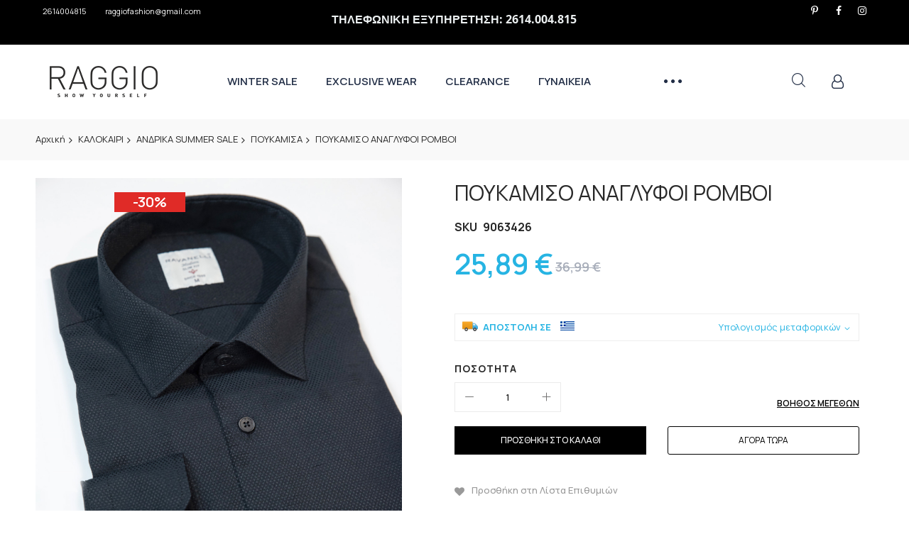

--- FILE ---
content_type: text/html; charset=UTF-8
request_url: https://raggioman.gr/9063426-poykamiso-anaglyfoi-romboi
body_size: 25709
content:
 <!doctype html><html lang="el"><head prefix="og: http://ogp.me/ns# fb: http://ogp.me/ns/fb# product: http://ogp.me/ns/product#"><script> var LOCALE = 'el\u002DGR'; var BASE_URL = 'https\u003A\u002F\u002Fraggioman.gr\u002F'; var require = { 'baseUrl': 'https\u003A\u002F\u002Fraggioman.gr\u002Fstatic\u002Fversion1762688181\u002Ffrontend\u002FCodazon\u002Funlimited_fashion_megastore\u002Fel_GR' };</script> <meta charset="utf-8"/>
<meta name="title" content="Raggio Man -  ΠΟΥΚΑΜΙΣΟ ΑΝΑΓΛΥΦΟΙ ΡΟΜΒΟΙ"/>
<meta name="description" content="Raggio: Νέες παραλαβές σε ανδρικά ρούχα. Ποιότητα και χαμηλές τιμές. Παντελόνια, jeans, πουκάμισα, μπλούζες, πανωφόρια."/>
<meta name="keywords" content="ανδρικά, ρούχα, ευκαιρίες, τιμές, πουκάμισα, παντελόνια, jean, μπουφάν, πουλόβερ, μπλούζες, φόρμες"/>
<meta name="robots" content="INDEX,FOLLOW"/>
<meta name="viewport" content="width=device-width, initial-scale=1"/>
<meta name="format-detection" content="telephone=no"/>
<title>Raggio Man -  ΠΟΥΚΑΜΙΣΟ ΑΝΑΓΛΥΦΟΙ ΡΟΜΒΟΙ</title>
   <link rel="stylesheet" type="text/css" media="all" href="//fonts.googleapis.com/css?family=Manrope:200,200italic,300,300italic,400,400italic,500,500italic,600,600italic,700,700italic,800,800italic,900,900italic|Montserrat:200,200italic,300,300italic,400,400italic,500,500italic,600,600italic,700,700italic,800,800italic,900,900italic|Pacifico:200,200italic,300,300italic,400,400italic,500,500italic,600,600italic,700,700italic,800,800italic,900,900italic&subset=latin,greek-ext,greek,latin-ext&display=swap" />
<link rel="stylesheet" type="text/css" media="all" href="https://raggioman.gr/static/version1762688181/_cache/merged/3a6531aeb317b9f5d21f508ae6caba0d.min.css" />
<link rel="stylesheet" type="text/css" media="screen and (min-width: 768px)" href="https://raggioman.gr/static/version1762688181/frontend/Codazon/unlimited_fashion_megastore/el_GR/css/styles-l.min.css" />
<link rel="stylesheet" type="text/css" media="all" href="https://raggioman.gr/static/version1762688181/_cache/merged/3dad340631f0a235e7b0acf0e5fe1695.min.css" />
<script type="text/javascript" src="https://raggioman.gr/static/version1762688181/_cache/merged/bc58458c8b115efccce9d850113e7872.min.js"></script>
<link rel="canonical" href="https://raggioman.gr/9063426-poykamiso-anaglyfoi-romboi" />
<link rel="icon" type="image/x-icon" href="https://raggioman.gr/media/favicon/websites/1/favicon.png" />
<link rel="shortcut icon" type="image/x-icon" href="https://raggioman.gr/media/favicon/websites/1/favicon.png" />
<style> 
.swatch-option { border-radius: 15px!important; }
.gallery-placeholder { max-width: 516px;  }
.box-tocart .action.tocart {  border-radius: 15px; }
.box-tocart .input-text.qty {  border-radius: 15px; }
.product-item .tocart  {  border-radius: 15px; }


.section-nav,
.cdz-sectionnav,
.cdz-vertical-menu {
    display: none !important;
    visibility: hidden !important;
}

.col-xs-6.group-switch {
    visibility: hidden;
    display: none;
}

#sections_nav,
.cdz-page-sections,
.cdz-sections-floating {
    display:none !important;
    visibility:hidden !important;
}


a.action {
    visibility: hidden !important;
    display: none !important;
}


@media (min-width: 768px) {
.page-layout-1column .product.media { width: 50%; }
.page-layout-1column .product-info-main { width: 48%; }
}
</style>   <script type="text/x-magento-init">{"*":{"Meta_Conversion/js/customizeProduct":{"url":"https://raggioman.gr/fbe/pixel/tracker/","payload":{"eventName":"facebook_businessextension_ssapi_customize_product"},"browserEventData":{"fbAgentVersion":"magento_opensource-0.0.0-1.4.3","fbPixelId":"466861865469448","source":"magento_opensource","pluginVersion":"1.4.3","track":"track","event":"CustomizeProduct","payload":{"currency":"eur"}}}}}</script> <!-- Added the new component below to track server events --><script type="text&#x2F;javascript">window.addToCartData={"url":"https:\/\/raggioman.gr\/fbe\/pixel\/tracker\/","eventName":"facebook_businessextension_ssapi_add_to_cart","fbAgentVersion":"magento_opensource-0.0.0-1.4.3","fbPixelId":"466861865469448","source":"magento_opensource","pluginVersion":"1.4.3","track":"track","event":"AddToCart"}</script><script type="text&#x2F;javascript">require(['jquery','Meta_Conversion/js/metaPixelTracker'],function($,metaPixelTracker){const product_info_url='https://raggioman.gr/fbe/Pixel/ProductInfoForAddToCart';$(document).on('ajax:addToCart',function(event,data){let simpleProductId;const productId=data.productIds[data.productIds.length-1];const swatchData=$('[data-role=swatch-options]').data('mage-SwatchRenderer');if(swatchData&&swatchData.getProductId()){simpleProductId=swatchData.getProductId();}else{const categorySwatchData=$('[data-role=swatch-option-'+productId+']').data('mage-SwatchRenderer');if(categorySwatchData&&categorySwatchData.getProductId()){simpleProductId=categorySwatchData.getProductId();}else{const configurableProduct=data.form.data().mageConfigurable;if(configurableProduct){simpleProductId=configurableProduct.simpleProduct;}}}
const product_sku=data.sku;if(!simpleProductId){simpleProductId=productId;}
const form_key=jQuery("[name='form_key']").val();const runAsync=!data?.response?.backUrl;$.ajax({url:product_info_url,data:{product_sku:product_sku,product_id:simpleProductId,form_key:form_key},type:'get',dataType:'json',async:runAsync,success:function(res){const addToCartConfigPixel={"url":window.addToCartData.url,"payload":{"eventName":window.addToCartData.eventName,"productId":res.productId},"browserEventData":{'fbAgentVersion':window.addToCartData.fbAgentVersion,'fbPixelId':window.addToCartData.fbPixelId,'source':window.addToCartData.source,'pluginVersion':window.addToCartData.pluginVersion,'track':window.addToCartData.track,'event':window.addToCartData.event,'payload':{"content_name":res.name,"content_ids":[res.id],"value":res.value,"currency":res.currency,"content_type":res.content_type,"contents":[{"id":res.id,"quantity":1}]}}};metaPixelTracker(addToCartConfigPixel);}});});});</script> <script id="codazon-global-config"  nonce="dXNqMzFpZjJ3bDhsOHJrbjZ0ODI3OXZkbXJxb3lraG0=">var codazon={"now":"2026-01-22 18:30:26","dateTimeUrl":"https:\/\/raggioman.gr\/themelayoutpro\/ajax\/datetime\/","checkoutUrl":"https:\/\/raggioman.gr\/checkout\/","enableStikyMenu":true,"alignVerMenuHeight":true,"customerDataUrl":"https:\/\/raggioman.gr\/customer\/section\/load\/?sections=customer&update_section_id=0","numCtrlSeletor":".cart.item input[type=\"number\"], .block-minicart input[type=\"number\"]","rtl":false}</script><link id="cdz-header-css" rel="stylesheet" type="text/css" media="all" href="//raggioman.gr/media/codazon/themelayout/header/raggio_man_header/header-styles.css?version=694678ab40b1d" /><link id="cdz-footer-css" rel="stylesheet" type="text/css" media="all" href="//raggioman.gr/media/codazon/themelayout/footer/footer-style-10/footer-styles.css?version=6927e6a9075c6" /><link id="cdz-product-view-css" rel="stylesheet" type="text/css" media="all" href="//raggioman.gr/media/codazon/themelayout/main/raggio_man/product-view-styles.css?version=69662c4e67435" /><link id="cdz-custom-css" rel="stylesheet" type="text/css" media="all" href="https://raggioman.gr/media/codazon/custom-styles.css" /><script  nonce="dXNqMzFpZjJ3bDhsOHJrbjZ0ODI3OXZkbXJxb3lraG0=">var windowLoaded=false;window.addEventListener('load',function(){windowLoaded=true;},true);require(['jquery'],function($){require(['Codazon_ThemeLayoutPro/js/material-theme']);function loadCSSLinks(){require(['mage/cookies'],function(){var styles=["https:\/\/raggioman.gr\/static\/version1762688181\/frontend\/Codazon\/unlimited_fashion_megastore\/el_GR\/mage\/calendar.min.css","https:\/\/raggioman.gr\/static\/version1762688181\/frontend\/Codazon\/unlimited_fashion_megastore\/el_GR\/css\/animate\/animate.min.css"],cookieName='css_first_load';if($.cookie(cookieName)){var t=200;}else{var date=new Date(),t=5000;date.setTime(date.getTime()+(8640000000));$.cookie(cookieName,'1',{path:'/',expires:date});}
setTimeout(function(){$.each(styles,function(i,styleFile){$('head').prepend('<'+'link rel="stylesheet" type="text/css" media="all" href="'+styleFile+'" >');});$('head').prepend('<'+'link rel="stylesheet" type="text/css" media="print" href="https://raggioman.gr/static/version1762688181/frontend/Codazon/unlimited_fashion_megastore/el_GR/css/print.min.css" >');},t);});}
windowLoaded?loadCSSLinks():$(window).on('load',loadCSSLinks);var updateTimeout=false;$('body').on('contentUpdated',function(){if(updateTimeout)clearTimeout(updateTimeout);require(['mage/apply/main'],function(mage){if(mage){updateTimeout=setTimeout(function(){mage.apply();},200)};});});});</script><script  nonce="dXNqMzFpZjJ3bDhsOHJrbjZ0ODI3OXZkbXJxb3lraG0=">if(typeof window.checkout=='undefined'){window.checkout={"shoppingCartUrl":"https:\/\/raggioman.gr\/checkout\/cart\/","checkoutUrl":"https:\/\/raggioman.gr\/checkout\/","updateItemQtyUrl":"https:\/\/raggioman.gr\/checkout\/sidebar\/updateItemQty\/","removeItemUrl":"https:\/\/raggioman.gr\/checkout\/sidebar\/removeItem\/","imageTemplate":"Magento_Catalog\/product\/image_with_borders","baseUrl":"https:\/\/raggioman.gr\/","minicartMaxItemsVisible":5,"websiteId":"1","maxItemsToDisplay":10,"storeId":"1","storeGroupId":"1","customerLoginUrl":"https:\/\/raggioman.gr\/customer\/account\/login\/referer\/aHR0cHM6Ly9yYWdnaW9tYW4uZ3IvOTA2MzQyNi1wb3lrYW1pc28tYW5hZ2x5Zm9pLXJvbWJvaQ~~\/","isRedirectRequired":false,"autocomplete":"off","captcha":{"user_login":{"isCaseSensitive":false,"imageHeight":50,"imageSrc":"","refreshUrl":"https:\/\/raggioman.gr\/captcha\/refresh\/","isRequired":false,"timestamp":1769106626}}};}</script> <script  nonce="dXNqMzFpZjJ3bDhsOHJrbjZ0ODI3OXZkbXJxb3lraG0=">(function(){var config={config:{mixins:{'Magento_Catalog/js/catalog-add-to-cart':{'Codazon_ShoppingCartPro/js/catalog-add-to-cart':true}}}};require.config(config);})();var ajaxShoppingCart={"optionUrl":"https:\/\/raggioman.gr\/quickview\/index\/view\/ajaxcart_option\/1\/","miniCartStyle":1,"popupId":"cdz-minicart-popup","minicartMaxItemsVisible":2};</script> <!-- Meta Business Extension for Magento 2 --><script type="text/x-magento-init">{"*":{"Meta_Conversion/js/initPixel":{"pixelId":"466861865469448","automaticMatchingFlag":false,"userDataUrl":"https://raggioman.gr/fbe/pixel/userData/","agent":"magento_opensource-0.0.0-1.4.3"},"Meta_Conversion/js/metaPixelTracker":{"url":"https://raggioman.gr/fbe/pixel/tracker/","payload":{"eventName":"facebook_businessextension_ssapi_page_view"},"browserEventData":{"fbAgentVersion":"magento_opensource-0.0.0-1.4.3","fbPixelId":"466861865469448","source":"magento_opensource","pluginVersion":"1.4.3","track":"track","event":"PageView","payload":[]}}}}</script><!-- End Meta Pixel Code --> <!-- Google Tag Manager --><script>window.mfGtmUserActionDetected=true;window.mfGtmUserCookiesAllowed=true;mfLoadGtm();function getMfGtmCustomerIdentifier(){return localStorage.getItem('mf_gtm_customer_identifier')?localStorage.getItem('mf_gtm_customer_identifier'):null;};function mfLoadGtm(){if(!window.mfGtmUserActionDetected)return false;if(!window.mfGtmLoadBeforeCookieAllowed&&!window.mfGtmUserCookiesAllowed)return false;if(window.mfGTMTriedToLoad)return;window.mfGTMTriedToLoad=true;(function(w,d,s,l,i){w[l]=w[l]||[];w[l].push({'gtm.start':new Date().getTime(),event:'gtm.js'});var f=d.getElementsByTagName(s)[0],j=d.createElement(s),dl=l!='dataLayer'?'&l='+l:'';j.setAttributeNode(d.createAttribute('data-ot-ignore'));j.async=true;j.src='https:'+'/'+'/'+'www.googletagmanager.com/gtm.js?id='+i+dl;f.parentNode.insertBefore(j,f);})(window,document,'script','dataLayer','GTM-WGRB95W');};</script><script>if(!window.MagefanRocketJsCustomOptimization&&window.require)require(['jquery','Magento_Customer/js/customer-data'],function($,customer){function updateMfGtmCustomerIdentifier(data){if(data.mf_gtm_customer_identifier){localStorage.setItem('mf_gtm_customer_identifier',data.mf_gtm_customer_identifier);}}let customerData=customer.get('customer');customerData.subscribe(function(data){updateMfGtmCustomerIdentifier(data);}.bind(this));updateMfGtmCustomerIdentifier(customerData());});</script><!-- End Google Tag Manager --> <script  nonce="dXNqMzFpZjJ3bDhsOHJrbjZ0ODI3OXZkbXJxb3lraG0=">require(['jquery','mage/cookies'],function($){if($.mage.cookies.get('mage-messages')){require(['Magento_Customer/js/customer-data'],function(customerData){customerData.reload(['cart'],true);});}});</script> <script type="text/x-magento-init">{"*":{"Magento_PageCache/js/form-key-provider":{"isPaginationCacheEnabled":0}}}</script><script style="display&#x3A;none">window.dataLayer=window.dataLayer||[];window.dataLayer.push({"event":"view_item","ecommerce":{"currency":"EUR","value":25.89,"items":[{"item_id":"9063426","item_name":"\u03a0\u039f\u03a5\u039a\u0391\u039c\u0399\u03a3\u039f \u0391\u039d\u0391\u0393\u039b\u03a5\u03a6\u039f\u0399 \u03a1\u039f\u039c\u0392\u039f\u0399","item_url":"https:\/\/raggioman.gr\/9063426-poykamiso-anaglyfoi-romboi","item_brand":"","price":25.89}]},"customerGroup":"Guest","magefanUniqueEventId":"view_item_cff7c52d13a59848207373e2b74ad379","ecomm_pagetype":"product","customer_identifier":getMfGtmCustomerIdentifier()});</script> <meta property="og:type" content="product" /><meta property="og:title" content="&#x03A0;&#x039F;&#x03A5;&#x039A;&#x0391;&#x039C;&#x0399;&#x03A3;&#x039F;&#x20;&#x0391;&#x039D;&#x0391;&#x0393;&#x039B;&#x03A5;&#x03A6;&#x039F;&#x0399;&#x20;&#x03A1;&#x039F;&#x039C;&#x0392;&#x039F;&#x0399;" /><meta property="og:image" content="https://raggioman.gr/media/catalog/product/cache/6b78ac9ed927a3c2db42a3c84dab4ce5/9/0/9063426_ma_6_.jpg" /><meta property="og:description" content="" /><meta property="og:url" content="https://raggioman.gr/9063426-poykamiso-anaglyfoi-romboi" /><meta property="product:price:amount" content="25.89"/><meta property="product:price:currency" content="EUR"/></head><body data-container="body" data-mage-init='{"loaderAjax": {}, "loader": { "icon": "https://raggioman.gr/static/version1762688181/frontend/Codazon/unlimited_fashion_megastore/el_GR/images/loader-2.gif"}}' id="html-body" itemtype="http://schema.org/Product" itemscope="itemscope" class="page-product-configurable product-view-style-03 catalog-product-view product-9063426-poykamiso-anaglyfoi-romboi page-layout-1column"> <noscript><img height="1" width="1" style="display:none" src="https://www.facebook.com/tr?id=466861865469448&amp;ev=PageView&amp;noscript=1&amp;a=magento_opensource-0.0.0-1.4.3"></noscript> <!-- Google Tag Manager (noscript) --><noscript><iframe src="https://www.googletagmanager.com/ns.html?id=GTM-WGRB95W" height="0" width="0" style="display:none;visibility:hidden"></iframe></noscript><!-- End Google Tag Manager (noscript) --> <script type="text/x-magento-init">{"*":{"Magento_PageBuilder/js/widget-initializer":{"config":{"[data-content-type=\"slider\"][data-appearance=\"default\"]":{"Magento_PageBuilder\/js\/content-type\/slider\/appearance\/default\/widget":false},"[data-content-type=\"map\"]":{"Magento_PageBuilder\/js\/content-type\/map\/appearance\/default\/widget":false},"[data-content-type=\"row\"]":{"Magento_PageBuilder\/js\/content-type\/row\/appearance\/default\/widget":false},"[data-content-type=\"tabs\"]":{"Magento_PageBuilder\/js\/content-type\/tabs\/appearance\/default\/widget":false},"[data-content-type=\"slide\"]":{"Magento_PageBuilder\/js\/content-type\/slide\/appearance\/default\/widget":{"buttonSelector":".pagebuilder-slide-button","showOverlay":"hover","dataRole":"slide"}},"[data-content-type=\"banner\"]":{"Magento_PageBuilder\/js\/content-type\/banner\/appearance\/default\/widget":{"buttonSelector":".pagebuilder-banner-button","showOverlay":"hover","dataRole":"banner"}},"[data-content-type=\"buttons\"]":{"Magento_PageBuilder\/js\/content-type\/buttons\/appearance\/inline\/widget":false},"[data-content-type=\"products\"][data-appearance=\"carousel\"]":{"Magento_PageBuilder\/js\/content-type\/products\/appearance\/carousel\/widget":false}},"breakpoints":{"desktop":{"label":"Desktop","stage":true,"default":true,"class":"desktop-switcher","icon":"Magento_PageBuilder::css\/images\/switcher\/switcher-desktop.svg","conditions":{"min-width":"1024px"},"options":{"products":{"default":{"slidesToShow":"5"}}}},"tablet":{"conditions":{"max-width":"1024px","min-width":"768px"},"options":{"products":{"default":{"slidesToShow":"4"},"continuous":{"slidesToShow":"3"}}}},"mobile":{"label":"Mobile","stage":true,"class":"mobile-switcher","icon":"Magento_PageBuilder::css\/images\/switcher\/switcher-mobile.svg","media":"only screen and (max-width: 767px)","conditions":{"max-width":"767px","min-width":"640px"},"options":{"products":{"default":{"slidesToShow":"3"}}}},"mobile-small":{"conditions":{"max-width":"640px"},"options":{"products":{"default":{"slidesToShow":"2"},"continuous":{"slidesToShow":"1"}}}}}}}}</script> <div class="cookie-status-message" id="cookie-status">The store will not work correctly when cookies are disabled.</div><script type="text&#x2F;javascript">document.querySelector("#cookie-status").style.display="none";</script><script type="text/x-magento-init">{"*":{"cookieStatus":{}}}</script> <script type="text/x-magento-init">{"*":{"mage/cookies":{"expires":null,"path":"\u002F","domain":".raggioman.gr","secure":false,"lifetime":"3600"}}}</script> <noscript><div class="message global noscript"><div class="content"><p><strong>Η JavaScript φαίνεται να είναι απενεργοποιημένη στο πρόγραμμα περιήγησης σας.</strong> <span> Για την καλύτερη εμπειρία στην ιστοσελίδα μας, βεβαιωθείτε πως θα ενεργοποιήσετε την Javascript στο πρόγραμμα περιήγησης σας.</span></p></div></div></noscript> <script>window.cookiesConfig=window.cookiesConfig||{};window.cookiesConfig.secure=false;</script><script>require.config({map:{'*':{wysiwygAdapter:'mage/adminhtml/wysiwyg/tiny_mce/tinymceAdapter'}}});</script><script>require.config({paths:{googleMaps:'https\u003A\u002F\u002Fmaps.googleapis.com\u002Fmaps\u002Fapi\u002Fjs\u003Fv\u003D3.56\u0026key\u003DAIzaSyDYdXhmv0ErU0d2TrFAICA98ZJ4O5J0wAs'},config:{'Magento_PageBuilder/js/utils/map':{style:'',},'Magento_PageBuilder/js/content-type/map/preview':{apiKey:'AIzaSyDYdXhmv0ErU0d2TrFAICA98ZJ4O5J0wAs',apiKeyErrorMessage:'You\u0020must\u0020provide\u0020a\u0020valid\u0020\u003Ca\u0020href\u003D\u0027https\u003A\u002F\u002Fraggioman.gr\u002Fadminhtml\u002Fsystem_config\u002Fedit\u002Fsection\u002Fcms\u002F\u0023cms_pagebuilder\u0027\u0020target\u003D\u0027_blank\u0027\u003EGoogle\u0020Maps\u0020API\u0020key\u003C\u002Fa\u003E\u0020to\u0020use\u0020a\u0020map.'},'Magento_PageBuilder/js/form/element/map':{apiKey:'AIzaSyDYdXhmv0ErU0d2TrFAICA98ZJ4O5J0wAs',apiKeyErrorMessage:'You\u0020must\u0020provide\u0020a\u0020valid\u0020\u003Ca\u0020href\u003D\u0027https\u003A\u002F\u002Fraggioman.gr\u002Fadminhtml\u002Fsystem_config\u002Fedit\u002Fsection\u002Fcms\u002F\u0023cms_pagebuilder\u0027\u0020target\u003D\u0027_blank\u0027\u003EGoogle\u0020Maps\u0020API\u0020key\u003C\u002Fa\u003E\u0020to\u0020use\u0020a\u0020map.'},}});</script><script>require.config({shim:{'Magento_PageBuilder/js/utils/map':{deps:['googleMaps']}}});</script><div class="page-wrapper"><header class="page-header header-style-09"><div class="header-top"> <div class="store-info-top container"><div class="row"><div class="col-sm-6 col-left"><div class="store-contact"><a href="tel:2614004815">2614004815</a> <a href="mailto:raggiofashion@gmail.com">raggiofashion@gmail.com</a></div></div><div class="col-sm-12 col-left"><div class="store-contact"><table style="border-collapse: collapse; width: 99.9522%; border-width: 0px;" border="1"><colgroup><col style="width: 100.001%;"></colgroup><tbody><tr><td style="text-align: center; border-width: 0px;"><p><span style="color: rgb(236, 240, 241);"><strong style="font-family: 'Open Sans', 'Helvetica Neue', Helvetica, Arial, sans-serif; font-size: 16px; text-align: center;"><strong>ΤΗΛΕΦΩΝΙΚΗ ΕΞΥΠΗΡΕΤΗΣΗ: 2614.004.815</strong></strong></span></p></td></tr></tbody></table></div></div><div class="col-sm-6 col-right"><div class="social-wrap f-right"><a href="https://gr.pinterest.com/raggiofashion/" target="_blank" rel="noopener"><span class="fa fa-pinterest-p"><span class="hidden">pinterest</span></span></a> <a href="https://el-gr.facebook.com/raggioclothing" target="_blank" rel="noopener"><span class="fa fa-facebook"><span class="hidden">facebook</span></span></a> <a href="https://www.instagram.com/raggio_fashion/" target="_blank" rel="noopener"><span class="fa fa-instagram"><span class="hidden">instagram</span></span></a></div></div></div></div></div><div class="container sticky-menu js-sticky-menu"><div class="panel wrapper"><div class="panel header"><ul class="header links visible-xs"><li><a href="https://raggioman.gr/customer/account/" id="iditAMPmWl" >Ο Λογαριασμός μου</a></li> <!-- link --><li class="link wishlist" data-bind="scope: 'wishlist'"><a class="cdz-top-link" href="https://raggioman.gr/wishlist/"><span class="label">Η λίστα επιθυμιών μου <!-- ko if: wishlist().counter --> (<span data-bind="text: wishlist().counter" class="counter qty"></span>) <!-- /ko --></span></a></li> <script type="text/x-magento-init">{"*":{"Magento_Ui/js/core/app":{"components":{"wishlist":{"component":"Magento_Wishlist/js/view/wishlist"}}}}}</script><li class="link authorization-link" data-label="ή"><a href="https://raggioman.gr/customer/account/login/referer/aHR0cHM6Ly9yYWdnaW9tYW4uZ3IvOTA2MzQyNi1wb3lrYW1pc28tYW5hZ2x5Zm9pLXJvbWJvaQ~~/" >Σύνδεση</a></li> <li class="item link compare" data-bind="scope: 'compareProducts'" data-role="compare-products-link"><a class="action compare" title="Σύγκριση" data-bind="attr: {'href': compareProducts().listUrl}" >Σύγκριση <!-- ko if: compareProducts().countCaption --><span class="counter qty" data-bind="text: '(' + compareProducts().countCaption + ')'"></span> <!-- /ko --></a></li> <script type="text/x-magento-init">{"[data-role=compare-products-link]":{"Magento_Ui/js/core/app":{"components":{"compareProducts":{"component":"Magento_Catalog\/js\/view\/compare-products"}}}}}</script><li class="greet welcome" data-bind="scope: 'customer'"><!-- ko if: customer().fullname --><span class="logged-in" data-bind="text: new String('Καλώς ήρθατε, %1!'). replace('%1', customer().fullname)"></span> <!-- /ko --><!-- ko ifnot: customer().fullname --><span class="not-logged-in" data-bind="text: 'Raggio Man'"></span> <!-- /ko --></li> <script type="text/x-magento-init">{"*":{"Magento_Ui/js/core/app":{"components":{"customer":{"component":"Magento_Customer/js/view/customer"}}}}}</script><li><a href="https://raggioman.gr/customer/account/create/" id="id5cEyJphQ" >Δημιουργία Λογαριασμού</a></li></ul> <a class="action skip contentarea" href="#contentarea"><span> Μετάβαση στο περιεχόμενο</span></a><div class="row cdz-fix-left"><div class="col-sm-12 col-md-5 header-panel-left"> <span data-action="toggle-nav" class="action nav-toggle"><span>Εναλλαγή Πλοήγησης</span></span> <a class="logo" href="https://raggioman.gr/" title="Raggio Man Logo"><img class="main-logo hidden-xs" src="https://raggioman.gr/media/codazon/logo/12/websites/1/raggio-logo.png" alt="Raggio Man Logo" /><img class="small-logo visible-xs" src="https://raggioman.gr/media/small_logo/websites/1/raggio-logo-white.png" alt="Raggio Man Logo" /></a></div><div class="col-sm-24 col-md-14 header-panel-middle"> <div id="desk_menu-container" class="hidden-xs pos_static"><nav class="cdz-navigation" data-action="navigation"><div class="cdz-menu no-loaded cdz-horizontal-menu dropdown-fullwidth dropdown-menustyle02 cdz-normal" id="menu-45-69715ad764005" data-mage-init='{"megamenu":{"dropdownEffect":"normal","type":0,"useAjaxMenu":1,"menu":"raggioman-main-menu-2020384894","ajaxUrl":"https:\/\/raggioman.gr\/megamenu\/index\/ajax\/","tabletLinkText":"\u003Cspan class=\"link-prefix\"\u003EGo to\u003C\/span\u003E \u003Cspan class=\"link-text\"\u003E%1\u003C\/span\u003E","pagingMenu":1}}'><ul class="groupmenu"><li class="item level0 level-top parent cat-tree no-full" ><a class="menu-link" href="https://raggioman.gr/current-season/andrika.html"><span>WINTER SALE</span></a> <ul class="cat-tree groupmenu-drop"><li class="level1 nav-1 item first"><a class="menu-link" href="https://raggioman.gr/current-season/andrika/mpoyfan.html" ><span>ΜΠΟΥΦΑΝ</span></a></li><li class="level1 nav-2 item"><a class="menu-link" href="https://raggioman.gr/current-season/andrika/coats-undercoats.html" ><span>ΠΑΛΤΟ - ΗΜΙΠΑΛΤΟ</span></a></li><li class="level1 nav-3 item"><a class="menu-link" href="https://raggioman.gr/current-season/andrika/mployzes-foyter.html" ><span>ΜΠΛΟΥΖΕΣ</span></a></li><li class="level1 nav-4 item"><a class="menu-link" href="https://raggioman.gr/current-season/andrika/men-jeans-current.html" ><span>JEANS &amp; CASUAL</span></a></li><li class="level1 nav-5 item"><a class="menu-link" href="https://raggioman.gr/current-season/andrika/pantelonia.html" ><span>ΠΑΝΤΕΛΟΝΙΑ</span></a></li><li class="level1 nav-6 item"><a class="menu-link" href="https://raggioman.gr/current-season/andrika/poykamisa.html" ><span>ΠΟΥΚΑΜΙΣΑ</span></a></li><li class="level1 nav-7 item"><a class="menu-link" href="https://raggioman.gr/current-season/andrika/plekta.html" ><span>ΠΛΕΚΤΑ</span></a></li><li class="level1 nav-8 item"><a class="menu-link" href="https://raggioman.gr/current-season/andrika/zaketes.html" ><span>ΖΑΚΕΤΕΣ</span></a></li><li class="level1 nav-9 item"><a class="menu-link" href="https://raggioman.gr/current-season/andrika/sakakia.html" ><span>ΣΑΚΑΚΙΑ</span></a></li><li class="level1 nav-10 item"><a class="menu-link" href="https://raggioman.gr/current-season/andrika/kostoymia.html" ><span>ΚΟΣΤΟΥΜΙΑ</span></a></li><li class="level1 nav-11 item"><a class="menu-link" href="https://raggioman.gr/current-season/andrika/gileka.html" ><span>ΓΙΛΕΚΑ</span></a></li><li class="level1 nav-12 item last"><a class="menu-link" href="https://raggioman.gr/current-season/andrika/ypodimata.html" ><span>ΥΠΟΔΗΜΑΤΑ</span></a></li></ul></li> <li class="item level0 level-top parent cat-tree no-full" ><a class="menu-link" href="https://raggioman.gr/exclusive-wear.html"><span>EXCLUSIVE WEAR</span></a> <ul class="cat-tree groupmenu-drop"></ul></li> <li class="item level0 level-top parent cat-tree no-full" ><a class="menu-link" href="https://raggioman.gr/outlet/andrika-winter-sale.html"><span>CLEARANCE</span></a> <ul class="cat-tree groupmenu-drop"><li class="level1 nav-1 item first"><a class="menu-link" href="https://raggioman.gr/wintersale/andrika-winter-sale/formes.html" ><span>ΦΟΡΜΕΣ</span></a></li><li class="level1 nav-2 item"><a class="menu-link" href="https://raggioman.gr/wintersale/andrika-winter-sale/wintersale-man-jeans-casual.html" ><span>JEANS &amp; CARGO</span></a></li><li class="level1 nav-3 item"><a class="menu-link" href="https://raggioman.gr/wintersale/andrika-winter-sale/pantelonia.html" ><span>ΠΑΝΤΕΛΟΝΙΑ</span></a></li><li class="level1 nav-4 item"><a class="menu-link" href="https://raggioman.gr/wintersale/andrika-winter-sale/mployzes-foyter.html" ><span>ΜΠΛΟΥΖΕΣ &amp; ΦΟΥΤΕΡ</span></a></li><li class="level1 nav-5 item"><a class="menu-link" href="https://raggioman.gr/outlet/andrika-winter-sale/palto-imipalto.html" ><span>ΠΑΛΤΟ - ΗΜΙΠΑΛΤΟ</span></a></li><li class="level1 nav-6 item"><a class="menu-link" href="https://raggioman.gr/wintersale/andrika-winter-sale/plekta.html" ><span>ΠΛΕΚΤΑ</span></a></li><li class="level1 nav-7 item"><a class="menu-link" href="https://raggioman.gr/wintersale/andrika-winter-sale/poykamisa.html" ><span>ΠΟΥΚΑΜΙΣΑ</span></a></li><li class="level1 nav-8 item"><a class="menu-link" href="https://raggioman.gr/wintersale/andrika-winter-sale/mpoyfan.html" ><span>ΜΠΟΥΦΑΝ</span></a></li><li class="level1 nav-9 item"><a class="menu-link" href="https://raggioman.gr/wintersale/andrika-winter-sale/zaketes.html" ><span>ΖΑΚΕΤΕΣ</span></a></li><li class="level1 nav-10 item"><a class="menu-link" href="https://raggioman.gr/wintersale/andrika-winter-sale/sakakia.html" ><span>ΣΑΚΑΚΙΑ</span></a></li><li class="level1 nav-11 item last"><a class="menu-link" href="https://raggioman.gr/outlet/andrika-winter-sale/ypodimata.html" ><span>ΥΠΟΔΗΜΑΤΑ</span></a></li></ul></li> <li class="item level0 level-top" ><a class="menu-link" href="//raggio.gr/"><span>ΓΥΝΑΙΚΕΙΑ</span></a></li> <li class="item level0 level-top" ><a class="menu-link" href="//raggioman.gr/contact/index/"><span>ΕΠΙΚΟΙΝΩΝΙΑ</span></a></li></ul></div></nav></div></div><div class="col-sm-12 col-md-5 header-panel-right"><ul class="header features-links items hidden-xs"><!-- search - search trigger --><li class="search-link"><button class="search-trigger" data-mage-init='{"themewidgets":{"codazon.searchtrigger":{"searchContainer":"#header-search-wrap"}}}'><span class="text">Αναζήτηση</span></button></li> <!-- authorization style 01 --><li class="authorization-link authorization-style-01"><div class="account-wrapper"><a href="javascript:;" class="account-trigger cdz-top-link" data-sidebartrigger='{"side": "right"}'><span class="text-underlink">Hello, sign in</span> <span class="text-uppercase">Your account</span></a></div></li> <li class="cart-link"><!-- minicart --><div data-block="minicart" class="minicart-wrapper" id="desk_cart-wrapper"><a href="javascript:void(0)" data-sidebartrigger='{"side": "right", "section":"utilies-minicart", "event":"dropdowndialogopen"}' class="action showcart cdz-top-link" data-bind="scope: 'minicart_content'"><span class="text">Your Cart</span> <span data-bind="html: getCartParam('subtotal'), css: 'cart-subtotal'"></span> <span class="counter qty empty" data-bind="css: { empty: !!getCartParam('summary_count') == false }, blockLoader: false"><span class="counter-number"><!-- ko text: getCartParam('summary_count') --><!-- /ko --></span> <span class="counter-label"><!-- ko if: getCartParam('summary_count') --><!-- ko text: getCartParam('summary_count') --><!-- /ko --><!-- ko i18n: 'items' --><!-- /ko --><!-- /ko --></span></span></a></div><script>window.checkout={"shoppingCartUrl":"https:\/\/raggioman.gr\/checkout\/cart\/","checkoutUrl":"https:\/\/raggioman.gr\/checkout\/","updateItemQtyUrl":"https:\/\/raggioman.gr\/checkout\/sidebar\/updateItemQty\/","removeItemUrl":"https:\/\/raggioman.gr\/checkout\/sidebar\/removeItem\/","imageTemplate":"Magento_Catalog\/product\/image_with_borders","baseUrl":"https:\/\/raggioman.gr\/","minicartMaxItemsVisible":5,"websiteId":"1","maxItemsToDisplay":10,"storeId":"1","storeGroupId":"1","customerLoginUrl":"https:\/\/raggioman.gr\/customer\/account\/login\/referer\/aHR0cHM6Ly9yYWdnaW9tYW4uZ3IvOTA2MzQyNi1wb3lrYW1pc28tYW5hZ2x5Zm9pLXJvbWJvaQ~~\/","isRedirectRequired":false,"autocomplete":"off","captcha":{"user_login":{"isCaseSensitive":false,"imageHeight":50,"imageSrc":"","refreshUrl":"https:\/\/raggioman.gr\/captcha\/refresh\/","isRequired":false,"timestamp":1769106626}}}</script><script type="text/x-magento-init">{"[data-block='minicart']":{"Magento_Ui/js/core/app":{"components":{"minicart_content":{"children":{"subtotal.container":{"children":{"subtotal":{"children":{"subtotal.totals":{"config":{"display_cart_subtotal_incl_tax":1,"display_cart_subtotal_excl_tax":0,"template":"Magento_Tax\/checkout\/minicart\/subtotal\/totals"},"children":{"subtotal.totals.msrp":{"component":"Magento_Msrp\/js\/view\/checkout\/minicart\/subtotal\/totals","config":{"displayArea":"minicart-subtotal-hidden","template":"Magento_Msrp\/checkout\/minicart\/subtotal\/totals"}}},"component":"Magento_Tax\/js\/view\/checkout\/minicart\/subtotal\/totals"}},"component":"uiComponent","config":{"template":"Magento_Checkout\/minicart\/subtotal"}}},"component":"uiComponent","config":{"displayArea":"subtotalContainer"}},"item.renderer":{"component":"Magento_Checkout\/js\/view\/cart-item-renderer","config":{"displayArea":"defaultRenderer","template":"Magento_Checkout\/minicart\/item\/default"},"children":{"item.image":{"component":"Magento_Catalog\/js\/view\/image","config":{"template":"Magento_Catalog\/product\/image","displayArea":"itemImage"}},"checkout.cart.item.price.sidebar":{"component":"uiComponent","config":{"template":"Magento_Checkout\/minicart\/item\/price","displayArea":"priceSidebar"}}}},"extra_info":{"component":"uiComponent","config":{"displayArea":"extraInfo"}},"promotion":{"component":"uiComponent","config":{"displayArea":"promotion"}}},"config":{"itemRenderer":{"default":"defaultRenderer","simple":"defaultRenderer","virtual":"defaultRenderer"},"template":"Magento_Checkout\/minicart\/content"},"component":"Magento_Checkout\/js\/view\/minicart"}},"types":[]}},"*":{"Magento_Ui/js/block-loader":"https://raggioman.gr/static/version1762688181/frontend/Codazon/unlimited_fashion_megastore/el_GR/images/loader-1.gif"}}</script></li></ul></div><div id="header-search-wrap" class="col-sm-24 header-search-wrap"> <!-- search - search default --><div id="desk_header-search" class="desk-search-wrap hidden-xs"><div class="header-search no-full-box" data-role="search_container" data-mage-init='{"themewidgets":{"codazon.searchtoggle":{"onlyMobi":true},"codazon.fullsearchbox":{"enable":false}}}'><a href="javascript:void(0)" class="search-toggle full-box-trigger visible-xs" data-role="search_toggle">Αναζήτηση</a> <div class="hidden-xs search-form" data-role="search_form"><div class="block block-search"><div class="block block-title"><strong>Αναζήτηση</strong></div><div class="block block-content"><form class="form minisearch" id="search_mini_form" action="https://raggioman.gr/catalogsearch/result/" method="get"><div class="field search"><div class="control"><input id="search" data-mage-init='{"quickSearch":{ "formSelector":"#search_mini_form", "url":"https://raggioman.gr/search/ajax/suggest/", "destinationSelector":"#search_autocomplete"} }' type="text" name="q" value="" placeholder="Αναζήτηση σε όλο το κατάστημα..." onfocus="this.placeholder = ''" onblur="this.placeholder = 'Αναζήτηση σε όλο το κατάστημα...'" class="input-text" maxlength="30" role="combobox" aria-haspopup="false" aria-autocomplete="both" autocomplete="off" aria-expanded="false" /><div id="search_autocomplete" class="search-autocomplete"></div><div class="nested"><a class="action advanced" href="https://raggioman.gr/catalogsearch/advanced/" data-action="advanced-search"><span class="advanced-label">Σύνθετη Αναζήτηση</span></a></div><div data-bind="scope: 'searchsuiteautocomplete_form'"><!-- ko template: getTemplate() --><!-- /ko --></div><script type="text/x-magento-init">{"*":{"Magento_Ui/js/core/app":{"components":{"searchsuiteautocomplete_form":{"component":"MageWorx_SearchSuiteAutocomplete/js/autocomplete"},"searchsuiteautocompleteBindEvents":{"component":"MageWorx_SearchSuiteAutocomplete/js/bindEvents","config":{"searchFormSelector":"#search_mini_form","searchButtonSelector":"#search_mini_form button.search","inputSelector":"#search, #mobile_search","searchDelay":"500"}},"searchsuiteautocompleteDataProvider":{"component":"MageWorx_SearchSuiteAutocomplete/js/dataProvider","config":{"url":"https://raggioman.gr/mageworx_searchsuiteautocomplete/ajax/index/"}}}}}}</script></div></div><div class="actions"><button type="submit" title="Αναζήτηση" class="action search" aria-label="Search" ><span>Αναζήτηση</span></button></div></form></div></div></div></div></div> <div id="mobi_cart-wrapper" class="visible-xs pos_static mobi-cart-wrapper"></div></div></div></div></div></div> <div id="mobi_header-search" class="mobi-search-wrap display-full visible-xs"></div><script>(function(){let header=document.getElementsByTagName('header');header[0].classList.add('display-full-search');require(['jquery'],function($){$('.full-box-trigger:first').on('click',function(e){$('#search').focus();});});})();</script></header> <div id="mobi_vertcial-menu-container" class="visible-xs pos_static mobi-vertcial-menu-container"></div> <div class="sections nav-sections"><div class="section-items nav-sections-items" data-mage-init='{"tabs":{"openedState":"active"}}'><div class="section-item-title nav-sections-item-title" data-role="collapsible"><a class="nav-sections-item-switch" data-toggle="switch" href="#store.menu">Μενού</a></div><div class="section-item-content nav-sections-item-content" id="store.menu" data-role="content"><div id="mobi_menu-container" class="visible-xs pos_static"></div></div><div class="section-item-title nav-sections-item-title" data-role="collapsible"><a class="nav-sections-item-switch" data-toggle="switch" href="#store.links">Λογαριασμός</a></div><div class="section-item-content nav-sections-item-content" id="store.links" data-role="content"><!-- Account links --></div></div></div> <div class="breadcrumbs"><ul class="items"><li class="item 0"><a href="https://raggioman.gr/" title="Μετάβαση στην Αρχική Σελίδα">Αρχική</a></li> <li class="item 1"><a href="https://raggioman.gr/summer-sale.html" title="ΚΑΛΟΚΑΙΡΙ">ΚΑΛΟΚΑΙΡΙ</a></li> <li class="item 2"><a href="https://raggioman.gr/summersale/andrika-summer-sale.html" title="ΑΝΔΡΙΚΑ SUMMER SALE">ΑΝΔΡΙΚΑ SUMMER SALE</a></li> <li class="item 3"><a href="https://raggioman.gr/summersale/andrika-summer-sale/poykamisa.html" title="ΠΟΥΚΑΜΙΣΑ">ΠΟΥΚΑΜΙΣΑ</a></li> <li class="item 4"><strong>ΠΟΥΚΑΜΙΣΟ ΑΝΑΓΛΥΦΟΙ ΡΟΜΒΟΙ</strong></li></ul></div><main id="maincontent" class="page-main"> <a id="contentarea" tabindex="-1"></a><div class="page messages"> <div data-placeholder="messages"></div> <div data-bind="scope: 'messages'"><!-- ko if: cookieMessagesObservable() && cookieMessagesObservable().length > 0 --><div aria-atomic="true" role="alert" class="messages" data-bind="foreach: { data: cookieMessagesObservable(), as: 'message' }"><div data-bind="attr: { class: 'message-' + message.type + ' ' + message.type + ' message', 'data-ui-id': 'message-' + message.type }"><div data-bind="html: $parent.prepareMessageForHtml(message.text)"></div></div></div><!-- /ko --><div aria-atomic="true" role="alert" class="messages" data-bind="foreach: { data: messages().messages, as: 'message' }, afterRender: purgeMessages"><div data-bind="attr: { class: 'message-' + message.type + ' ' + message.type + ' message', 'data-ui-id': 'message-' + message.type }"><div data-bind="html: $parent.prepareMessageForHtml(message.text)"></div></div></div></div><script type="text/x-magento-init">{"*":{"Magento_Ui/js/core/app":{"components":{"messages":{"component":"Magento_Theme/js/view/messages"}}}}}</script></div><div class="columns"><div class="column main"><div class="row main-inner"><div class="product-main-top col-sm-24"> <div class="row product-info-main full-width"><div class="product-left col-sm-12"><div class="product media full-width"><a id="gallery-prev-area" tabindex="-1"></a><div class="action-skip-wrapper"><a class="action skip gallery-next-area" href="#gallery-next-area"><span> Μετάβαση στο τέλος της συλλογής εικόνων</span></a></div><div class="gallery-container"><div class="left label-wrap vertical" data-role="label-wrap" style="left: 81px"><ul class="cdz-product-labels"><li class="label-item " style="background: #e02b27; font-size: 20px!important; padding: 4px; background: #e02b27; font-size: 20px!important; padding: 4px; " ><div class="label-content"> -30%</div></li></ul></div><div class="gallery-placeholder _block-content-loading" data-mage-init='{"themewidgets":{"codazon.innerZoom":{"width":500,"height":500,"zoomRatio":1}}}' data-gallery-role="gallery-placeholder"><img alt="main product photo" class="gallery-placeholder__image" src="https://raggioman.gr/media/catalog/product/cache/89b38172639aa03cbfec770035ec89d8/9/0/9063426_ma_6_.jpg" /><link itemprop="image" href="https://raggioman.gr/media/catalog/product/cache/89b38172639aa03cbfec770035ec89d8/9/0/9063426_ma_6_.jpg"></div></div><script type="text/x-magento-init">{"[data-gallery-role=gallery-placeholder]":{"mage/gallery/gallery":{"mixins":["magnifier\/magnify"],"magnifierOpts":{"fullscreenzoom":20,"top":"0","left":"-300","width":"300","height":"300","eventType":"hover","enabled":false},"data":[{"thumb":"https:\/\/raggioman.gr\/media\/catalog\/product\/cache\/8aaa4dcdf14328a1cb35a4a9d0dec24f\/9\/0\/9063426_ma_6_.jpg","img":"https:\/\/raggioman.gr\/media\/catalog\/product\/cache\/89b38172639aa03cbfec770035ec89d8\/9\/0\/9063426_ma_6_.jpg","full":"https:\/\/raggioman.gr\/media\/catalog\/product\/cache\/f8158826193ba5faa8b862a9bd1eb9e9\/9\/0\/9063426_ma_6_.jpg","caption":"\u03a0\u039f\u03a5\u039a\u0391\u039c\u0399\u03a3\u039f \u0391\u039d\u0391\u0393\u039b\u03a5\u03a6\u039f\u0399 \u03a1\u039f\u039c\u0392\u039f\u0399","position":"4","isMain":true,"type":"image","videoUrl":null},{"thumb":"https:\/\/raggioman.gr\/media\/catalog\/product\/cache\/8aaa4dcdf14328a1cb35a4a9d0dec24f\/9\/0\/9063426_ma_4__1.jpg","img":"https:\/\/raggioman.gr\/media\/catalog\/product\/cache\/89b38172639aa03cbfec770035ec89d8\/9\/0\/9063426_ma_4__1.jpg","full":"https:\/\/raggioman.gr\/media\/catalog\/product\/cache\/f8158826193ba5faa8b862a9bd1eb9e9\/9\/0\/9063426_ma_4__1.jpg","caption":"\u03a0\u039f\u03a5\u039a\u0391\u039c\u0399\u03a3\u039f \u0391\u039d\u0391\u0393\u039b\u03a5\u03a6\u039f\u0399 \u03a1\u039f\u039c\u0392\u039f\u0399","position":"5","isMain":false,"type":"image","videoUrl":null},{"thumb":"https:\/\/raggioman.gr\/media\/catalog\/product\/cache\/8aaa4dcdf14328a1cb35a4a9d0dec24f\/9\/0\/9063426_ma_5_.jpg","img":"https:\/\/raggioman.gr\/media\/catalog\/product\/cache\/89b38172639aa03cbfec770035ec89d8\/9\/0\/9063426_ma_5_.jpg","full":"https:\/\/raggioman.gr\/media\/catalog\/product\/cache\/f8158826193ba5faa8b862a9bd1eb9e9\/9\/0\/9063426_ma_5_.jpg","caption":"\u03a0\u039f\u03a5\u039a\u0391\u039c\u0399\u03a3\u039f \u0391\u039d\u0391\u0393\u039b\u03a5\u03a6\u039f\u0399 \u03a1\u039f\u039c\u0392\u039f\u0399","position":"6","isMain":false,"type":"image","videoUrl":null}],"options":{"nav":"thumbs","showCaption":0,"width":700,"height":950,"thumbwidth":81,"thumbheight":110,"transition":"slide","navtype":"slides","navdir":"vertical","thumbmargin":10,"loop":true,"keyboard":true,"arrows":true,"allowfullscreen":true,"transitionduration":500,"navarrows":true},"fullscreen":{"nav":"thumbs","navdir":"vertical","navtype":"slides","transition":"slide","loop":true,"arrows":true,"transitionduration":500},"breakpoints":{"mobile":{"conditions":{"max-width":"767px"},"options":{"options":{"nav":"dots"}}}}}}}</script><script>require(['jquery'],function($,themewidgets){$('[data-gallery-role=gallery-placeholder]:not(.loaded)').each(function(){var $gal=$(this).addClass('loaded'),img=new Image(),conf={"mixins":["magnifier\/magnify"],"magnifierOpts":{"fullscreenzoom":20,"top":"0","left":"-300","width":"300","height":"300","eventType":"hover","enabled":false},"data":[{"thumb":"https:\/\/raggioman.gr\/media\/catalog\/product\/cache\/8aaa4dcdf14328a1cb35a4a9d0dec24f\/9\/0\/9063426_ma_6_.jpg","img":"https:\/\/raggioman.gr\/media\/catalog\/product\/cache\/89b38172639aa03cbfec770035ec89d8\/9\/0\/9063426_ma_6_.jpg","full":"https:\/\/raggioman.gr\/media\/catalog\/product\/cache\/f8158826193ba5faa8b862a9bd1eb9e9\/9\/0\/9063426_ma_6_.jpg","caption":"\u03a0\u039f\u03a5\u039a\u0391\u039c\u0399\u03a3\u039f \u0391\u039d\u0391\u0393\u039b\u03a5\u03a6\u039f\u0399 \u03a1\u039f\u039c\u0392\u039f\u0399","position":"4","isMain":true,"type":"image","videoUrl":null},{"thumb":"https:\/\/raggioman.gr\/media\/catalog\/product\/cache\/8aaa4dcdf14328a1cb35a4a9d0dec24f\/9\/0\/9063426_ma_4__1.jpg","img":"https:\/\/raggioman.gr\/media\/catalog\/product\/cache\/89b38172639aa03cbfec770035ec89d8\/9\/0\/9063426_ma_4__1.jpg","full":"https:\/\/raggioman.gr\/media\/catalog\/product\/cache\/f8158826193ba5faa8b862a9bd1eb9e9\/9\/0\/9063426_ma_4__1.jpg","caption":"\u03a0\u039f\u03a5\u039a\u0391\u039c\u0399\u03a3\u039f \u0391\u039d\u0391\u0393\u039b\u03a5\u03a6\u039f\u0399 \u03a1\u039f\u039c\u0392\u039f\u0399","position":"5","isMain":false,"type":"image","videoUrl":null},{"thumb":"https:\/\/raggioman.gr\/media\/catalog\/product\/cache\/8aaa4dcdf14328a1cb35a4a9d0dec24f\/9\/0\/9063426_ma_5_.jpg","img":"https:\/\/raggioman.gr\/media\/catalog\/product\/cache\/89b38172639aa03cbfec770035ec89d8\/9\/0\/9063426_ma_5_.jpg","full":"https:\/\/raggioman.gr\/media\/catalog\/product\/cache\/f8158826193ba5faa8b862a9bd1eb9e9\/9\/0\/9063426_ma_5_.jpg","caption":"\u03a0\u039f\u03a5\u039a\u0391\u039c\u0399\u03a3\u039f \u0391\u039d\u0391\u0393\u039b\u03a5\u03a6\u039f\u0399 \u03a1\u039f\u039c\u0392\u039f\u0399","position":"6","isMain":false,"type":"image","videoUrl":null}],"options":{"nav":"thumbs","showCaption":0,"width":700,"height":950,"thumbwidth":81,"thumbheight":110,"transition":"slide","navtype":"slides","navdir":"vertical","thumbmargin":10,"loop":true,"keyboard":true,"arrows":true,"allowfullscreen":true,"transitionduration":500,"navarrows":true},"fullscreen":{"nav":"thumbs","navdir":"vertical","navtype":"slides","transition":"slide","loop":true,"arrows":true,"transitionduration":500},"breakpoints":{"mobile":{"conditions":{"max-width":"767px"},"options":{"options":{"nav":"dots"}}}}};function adjustOptions(conf,ratio){$gal.css('max-width','');var contwidth=$gal.width(),opt=conf.options,width,height;ratio=Math.min(1.36,ratio);if(opt.navdir=='horizontal'){opt.thumbwidth=Math.min(contwidth/4,opt.thumbwidth);}
if((window.innerWidth>767)&&(opt.navdir=='vertical')){width=contwidth;height=(contwidth-opt.thumbwidth-opt.thumbmargin)*ratio+opt.thumbmargin*2;}else{width=contwidth;height=contwidth*ratio;}
conf.options.thumbheight=Math.round(opt.thumbwidth*ratio);if((window.innerWidth>767)&&$gal.parents('.pdif-sticky-col').length&&(opt.navdir=='horizontal')){height=Math.min(height,window.outerHeight-conf.options.thumbheight-260);width=height / ratio;}
conf.options.width=width;conf.options.height=height;return conf;}
$(img).on('load',function(){var $img=$(this),ratio=img.height/img.width;var updateGallery=function(){var dG=$gal.data('gallery');if(dG){dG.updateOptions(adjustOptions(dG.fotorama,ratio).options);$(window).trigger('resize');}}
updateGallery();$gal.on('gallery:loaded',function(){setTimeout(updateGallery,200);}).on('fotorama:fullscreenexit',updateGallery);$(window).on('cdz_window_width_changed',function(){setTimeout(updateGallery,300);});});img.src='https://raggioman.gr/media/catalog/product/cache/89b38172639aa03cbfec770035ec89d8/9/0/9063426_ma_6_.jpg';});});</script><script type="text/x-magento-init">{"[data-gallery-role=gallery-placeholder]":{"Magento_ProductVideo/js/fotorama-add-video-events":{"videoData":[{"mediaType":"image","videoUrl":null,"isBase":true},{"mediaType":"image","videoUrl":null,"isBase":false},{"mediaType":"image","videoUrl":null,"isBase":false}],"videoSettings":[{"playIfBase":"1","showRelated":"0","videoAutoRestart":"1"}],"optionsVideoData":{"30287":[{"mediaType":"image","videoUrl":null,"isBase":true}],"30283":[{"mediaType":"image","videoUrl":null,"isBase":true}],"30284":[{"mediaType":"image","videoUrl":null,"isBase":true}],"30286":[{"mediaType":"image","videoUrl":null,"isBase":true}]}}}}</script><div class="action-skip-wrapper"><a class="action skip gallery-prev-area" href="#gallery-prev-area"><span> Μετάβαση στην αρχή της συλλογής εικόνων</span></a></div><a id="gallery-next-area" tabindex="-1"></a></div></div><div class="product-right col-sm-12"><div class="page-title-wrapper&#x20;product"><h1 class="page-title" ><span class="base" data-ui-id="page-title-wrapper" itemprop="name">ΠΟΥΚΑΜΙΣΟ ΑΝΑΓΛΥΦΟΙ ΡΟΜΒΟΙ</span></h1></div><div class="product-info-main-inner"><div class="product-info-price"><div class="product-info-stock-sku"><div class="product attribute sku"><strong class="type">SKU</strong> <div class="value" itemprop="sku">9063426</div></div></div><div class="price-box price-final_price" data-role="priceBox" data-product-id="30282" data-price-box="product-id-30282"><span class="normal-price"><span class="price-container price-final_price&#x20;tax&#x20;weee" itemprop="offers" itemscope itemtype="http://schema.org/Offer"><span class="price-label">Τόσο χαμηλά όσο</span> <span id="product-price-30282" data-price-amount="25.89" data-price-type="finalPrice" class="price-wrapper " ><span class="price">25,89 €</span></span> <meta itemprop="price" content="25.89" /><meta itemprop="priceCurrency" content="EUR" /></span></span> <span class="old-price sly-old-price"><span class="price-container price-final_price&#x20;tax&#x20;weee" ><span class="price-label">Κανονική τιμή</span> <span id="old-price-30282" data-price-amount="36.99" data-price-type="oldPrice" class="price-wrapper " ><span class="price">36,99 €</span></span></span></span></div></div><div class="product-add-form"><form data-product-sku="9063426" action="https://raggioman.gr/checkout/cart/add/uenc/aHR0cHM6Ly9yYWdnaW9tYW4uZ3IvOTA2MzQyNi1wb3lrYW1pc28tYW5hZ2x5Zm9pLXJvbWJvaQ~~/product/30282/" method="post" id="product_addtocart_form"><input type="hidden" name="product" value="30282" /><input type="hidden" name="selected_configurable_option" value="" /><input type="hidden" name="related_product" id="related-products-field" value="" /><input type="hidden" name="item" value="30282" /><input name="form_key" type="hidden" value="rCcXIfm1hksaycv8" /><div class="product-options-wrapper" id="product-options-wrapper" data-hasrequired="&#x2A;&#x20;&#x0391;&#x03C0;&#x03B1;&#x03B9;&#x03C4;&#x03BF;&#x03CD;&#x03BC;&#x03B5;&#x03BD;&#x03B1;&#x20;&#x03C0;&#x03B5;&#x03B4;&#x03AF;&#x03B1;"><div class="fieldset" tabindex="0"><div class="swatch-opt" data-role="swatch-options"></div><script type="text/x-magento-init">{"[data-role=swatch-options]":{"Magento_Swatches/js/swatch-renderer":{"jsonConfig":{"attributes":{"93":{"id":"93","code":"color","label":"\u0394\u03b9\u03b1\u03b8\u03ad\u03c3\u03b9\u03bc\u03b1 \u03c7\u03c1\u03ce\u03bc\u03b1\u03c4\u03b1","options":[{"id":"180","label":"\u039b\u03b9\u03bb\u03ac","products":["30287"]},{"id":"173","label":"\u039c\u03b1\u03cd\u03c1\u03bf","products":["30283","30284","30286"]}],"position":"0"},"151":{"id":"151","code":"size","label":"\u039c\u03ad\u03b3\u03b5\u03b8\u03bf\u03c2","options":[{"id":"108","label":"M","products":["30287","30283"]},{"id":"109","label":"L","products":["30284"]},{"id":"111","label":"2xl","products":["30286"]}],"position":"0"}},"template":"<%- data.price %>\u00a0\u20ac","currencyFormat":"%s\u00a0\u20ac","optionPrices":{"30287":{"baseOldPrice":{"amount":29.83064416129},"oldPrice":{"amount":36.99},"basePrice":{"amount":20.879031258065},"finalPrice":{"amount":25.89},"tierPrices":[],"msrpPrice":{"amount":0}},"30283":{"baseOldPrice":{"amount":29.83064416129},"oldPrice":{"amount":36.99},"basePrice":{"amount":20.879031258065},"finalPrice":{"amount":25.89},"tierPrices":[],"msrpPrice":{"amount":0}},"30284":{"baseOldPrice":{"amount":29.83064416129},"oldPrice":{"amount":36.99},"basePrice":{"amount":20.879031258065},"finalPrice":{"amount":25.89},"tierPrices":[],"msrpPrice":{"amount":0}},"30286":{"baseOldPrice":{"amount":29.83064416129},"oldPrice":{"amount":36.99},"basePrice":{"amount":20.879031258065},"finalPrice":{"amount":25.89},"tierPrices":[],"msrpPrice":{"amount":0}}},"priceFormat":{"pattern":"%s\u00a0\u20ac","precision":2,"requiredPrecision":2,"decimalSymbol":",","groupSymbol":".","groupLength":3,"integerRequired":false},"prices":{"baseOldPrice":{"amount":29.83064416129},"oldPrice":{"amount":36.99},"basePrice":{"amount":20.879031258065},"finalPrice":{"amount":25.89}},"productId":"30282","chooseText":"\u0395\u03c0\u03b9\u03bb\u03ad\u03be\u03c4\u03b5 \u03bc\u03b9\u03b1 \u03b5\u03bd\u03ad\u03c1\u03b3\u03b5\u03b9\u03b1...","images":{"30287":[{"thumb":"https:\/\/raggioman.gr\/media\/catalog\/product\/cache\/8aaa4dcdf14328a1cb35a4a9d0dec24f\/9\/0\/9063426_li_3__1.jpg","img":"https:\/\/raggioman.gr\/media\/catalog\/product\/cache\/89b38172639aa03cbfec770035ec89d8\/9\/0\/9063426_li_3__1.jpg","full":"https:\/\/raggioman.gr\/media\/catalog\/product\/cache\/f8158826193ba5faa8b862a9bd1eb9e9\/9\/0\/9063426_li_3__1.jpg","caption":null,"position":"1","isMain":true,"type":"image","videoUrl":null}],"30283":[{"thumb":"https:\/\/raggioman.gr\/media\/catalog\/product\/cache\/8aaa4dcdf14328a1cb35a4a9d0dec24f\/9\/0\/9063426_ma_4__2.jpg","img":"https:\/\/raggioman.gr\/media\/catalog\/product\/cache\/89b38172639aa03cbfec770035ec89d8\/9\/0\/9063426_ma_4__2.jpg","full":"https:\/\/raggioman.gr\/media\/catalog\/product\/cache\/f8158826193ba5faa8b862a9bd1eb9e9\/9\/0\/9063426_ma_4__2.jpg","caption":null,"position":"1","isMain":true,"type":"image","videoUrl":null}],"30284":[{"thumb":"https:\/\/raggioman.gr\/media\/catalog\/product\/cache\/8aaa4dcdf14328a1cb35a4a9d0dec24f\/9\/0\/9063426_ma_4__3.jpg","img":"https:\/\/raggioman.gr\/media\/catalog\/product\/cache\/89b38172639aa03cbfec770035ec89d8\/9\/0\/9063426_ma_4__3.jpg","full":"https:\/\/raggioman.gr\/media\/catalog\/product\/cache\/f8158826193ba5faa8b862a9bd1eb9e9\/9\/0\/9063426_ma_4__3.jpg","caption":null,"position":"1","isMain":true,"type":"image","videoUrl":null}],"30286":[{"thumb":"https:\/\/raggioman.gr\/media\/catalog\/product\/cache\/8aaa4dcdf14328a1cb35a4a9d0dec24f\/9\/0\/9063426_ma_4__5.jpg","img":"https:\/\/raggioman.gr\/media\/catalog\/product\/cache\/89b38172639aa03cbfec770035ec89d8\/9\/0\/9063426_ma_4__5.jpg","full":"https:\/\/raggioman.gr\/media\/catalog\/product\/cache\/f8158826193ba5faa8b862a9bd1eb9e9\/9\/0\/9063426_ma_4__5.jpg","caption":null,"position":"1","isMain":true,"type":"image","videoUrl":null}]},"index":{"30287":{"93":"180","151":"108"},"30283":{"93":"173","151":"108"},"30284":{"93":"173","151":"109"},"30286":{"93":"173","151":"111"}},"salable":[],"canDisplayShowOutOfStockStatus":false},"jsonSwatchConfig":{"93":{"180":{"type":2,"value":"https:\/\/raggioman.gr\/media\/catalog\/product\/cache\/b7c376def7711da0eb8d7745b339d513\/9\/0\/9063426_li_3__1.jpg","thumb":"https:\/\/raggioman.gr\/media\/catalog\/product\/cache\/3c83ac573aedc8d0fa8304226a44d17c\/9\/0\/9063426_li_3__1.jpg","label":"\u039b\u03b9\u03bb\u03ac"},"173":{"type":2,"value":"https:\/\/raggioman.gr\/media\/catalog\/product\/cache\/b7c376def7711da0eb8d7745b339d513\/9\/0\/9063426_ma_4__2.jpg","thumb":"https:\/\/raggioman.gr\/media\/catalog\/product\/cache\/3c83ac573aedc8d0fa8304226a44d17c\/9\/0\/9063426_ma_4__2.jpg","label":"\u039c\u03b1\u03cd\u03c1\u03bf"},"additional_data":"{\"swatch_input_type\":\"visual\",\"update_product_preview_image\":\"1\",\"use_product_image_for_swatch\":\"1\"}"},"151":{"108":{"type":"0","value":"M","label":"M"},"109":{"type":"0","value":"L","label":"L"},"111":{"type":"0","value":"2xl","label":"2xl"},"additional_data":"{\"swatch_input_type\":\"text\",\"update_product_preview_image\":\"0\",\"use_product_image_for_swatch\":0}"}},"mediaCallback":"https\u003A\u002F\u002Fraggioman.gr\u002Fswatches\u002Fajax\u002Fmedia\u002F","gallerySwitchStrategy":"replace","jsonSwatchImageSizeConfig":{"swatchImage":{"width":81,"height":110},"swatchThumb":{"height":110,"width":110}},"showTooltip":0}},"*":{"Magento_Swatches/js/catalog-add-to-cart":{}}}</script><div class="block-shipping-estimation" data-mage-init='{"Codazon_ShippingCostCalculator\/js\/shipping-estimation":{"countryId":"#country","estimateUrl":"https:\/\/raggioman.gr\/shippingestimation\/","priceFormat":{"pattern":"%s\u00a0\u20ac","precision":2,"requiredPrecision":2,"decimalSymbol":",","groupSymbol":".","groupLength":3,"integerRequired":false},"usePriceInclucdingTax":"0","flagUrl":"https:\/\/raggioman.gr\/media\/codazon\/flags\/{{code}}.jpg","emptyMsg":"\u0394\u03b5\u03bd \u03c5\u03c0\u03ac\u03c1\u03c7\u03b5\u03b9 \u03b4\u03c5\u03bd\u03b1\u03c4\u03cc\u03c4\u03b7\u03c4\u03b1 \u03b1\u03c0\u03bf\u03c3\u03c4\u03bf\u03bb\u03ae\u03c2 \u03c3\u03c4\u03b7 \u03c0\u03b5\u03c1\u03b9\u03bf\u03c7\u03ae \u03c3\u03b1\u03c2.","autoCalculate":false,"addressFormat":"<%- country_id %>, <%- region_name %>","displayFlag":true}}'><div class="form-address-edit" id="shipping-form"><div class="block-title block-heading"><strong>ΑΠΟΣΤΟΛΗ ΣΕ</strong> <img alt="GR" class="country-flag" data-role="country-flag" src="https://raggioman.gr/media/codazon/flags/gr.jpg"><div data-role="current-address" style="display:none" class="current-address"></div><a href="javascript:void(0)" data-role="content-toggle" class="content-toggle">Υπολογισμός μεταφορικών</a></div><div class="block-content" data-role="block-content" style="display:none;"><fieldset class="fieldset"><div class="field country required"><label class="label" for="country"><span>Χώρα</span></label> <div class="control"><select name="country_id" id="country" class="" title="&#x03A7;&#x03CE;&#x03C1;&#x03B1;" data-validate="{'validate-select':true}"><option value="" ></option><option value="CY" >Κύπρος</option><option value="GR" selected="selected" >Ελλάδα</option></select></div></div><div class="field zip"><label class="label" for="zip"><span>Ταχυδρομικός κώδικας</span></label> <div class="control"><input type="text" data-update="postcode" data-name="postcode" value="" title="Ταχυδρομικός κώδικας" id="zip" class="input-text validate-zip-international "></div></div></fieldset><div class="bottom-section"><div class="shipping-cost-result"><div data-role="rs-container" class="rs-inner" style="display:none;"><div class="rs-title" data-role="rs-label"><span>Shipping Cost</span></div><div class="content" data-role="result"></div></div><div data-role="loader" class="loader-container" style="display:none;"><div class="shipping-loader"><img src="https://raggioman.gr/static/version1762688181/frontend/Codazon/unlimited_fashion_megastore/el_GR/images/loader-1.gif" alt="Φόρτωση..."></div></div></div><div class="actions"><button data-role="submit" class="action btn-submit" type="button"><span>Υπολογισμός</span></button></div></div></div></div></div><script type="text/x-magento-init">{}</script><script>require(['jquery'],function($){$.extend(true,$,{calendarConfig:{dayNames:["\u039a\u03c5\u03c1\u03b9\u03b1\u03ba\u03ae","\u0394\u03b5\u03c5\u03c4\u03ad\u03c1\u03b1","\u03a4\u03c1\u03af\u03c4\u03b7","\u03a4\u03b5\u03c4\u03ac\u03c1\u03c4\u03b7","\u03a0\u03ad\u03bc\u03c0\u03c4\u03b7","\u03a0\u03b1\u03c1\u03b1\u03c3\u03ba\u03b5\u03c5\u03ae","\u03a3\u03ac\u03b2\u03b2\u03b1\u03c4\u03bf"],dayNamesMin:["\u039a\u03c5\u03c1","\u0394\u03b5\u03c5","\u03a4\u03c1\u03af","\u03a4\u03b5\u03c4","\u03a0\u03ad\u03bc","\u03a0\u03b1\u03c1","\u03a3\u03ac\u03b2"],monthNames:["\u0399\u03b1\u03bd\u03bf\u03c5\u03b1\u03c1\u03af\u03bf\u03c5","\u03a6\u03b5\u03b2\u03c1\u03bf\u03c5\u03b1\u03c1\u03af\u03bf\u03c5","\u039c\u03b1\u03c1\u03c4\u03af\u03bf\u03c5","\u0391\u03c0\u03c1\u03b9\u03bb\u03af\u03bf\u03c5","\u039c\u03b1\u0390\u03bf\u03c5","\u0399\u03bf\u03c5\u03bd\u03af\u03bf\u03c5","\u0399\u03bf\u03c5\u03bb\u03af\u03bf\u03c5","\u0391\u03c5\u03b3\u03bf\u03cd\u03c3\u03c4\u03bf\u03c5","\u03a3\u03b5\u03c0\u03c4\u03b5\u03bc\u03b2\u03c1\u03af\u03bf\u03c5","\u039f\u03ba\u03c4\u03c9\u03b2\u03c1\u03af\u03bf\u03c5","\u039d\u03bf\u03b5\u03bc\u03b2\u03c1\u03af\u03bf\u03c5","\u0394\u03b5\u03ba\u03b5\u03bc\u03b2\u03c1\u03af\u03bf\u03c5"],monthNamesShort:["\u0399\u03b1\u03bd","\u03a6\u03b5\u03b2","\u039c\u03b1\u03c1","\u0391\u03c0\u03c1","\u039c\u03b1\u0390","\u0399\u03bf\u03c5\u03bd","\u0399\u03bf\u03c5\u03bb","\u0391\u03c5\u03b3","\u03a3\u03b5\u03c0","\u039f\u03ba\u03c4","\u039d\u03bf\u03b5","\u0394\u03b5\u03ba"],infoTitle:'\u03A3\u03C7\u03B5\u03C4\u03B9\u03BA\u03AC\u0020\u03BC\u03B5\u0020\u03C4\u03BF\u0020\u03B7\u03BC\u03B5\u03C1\u03BF\u03BB\u03CC\u03B3\u03B9\u03BF',firstDay:1,closeText:'\u039A\u03BB\u03B5\u03AF\u03C3\u03B9\u03BC\u03BF',currentText:'\u03A3\u03C4\u03BF\u0020\u03A3\u03AE\u03BC\u03B5\u03C1\u03B1',prevText:'\u03A0\u03C1\u03BF\u03B7\u03B3\u03BF\u03CD\u03BC\u03B5\u03BD\u03BF',nextText:'\u0395\u03C0\u03CC\u03BC\u03B5\u03BD\u03BF',weekHeader:'WK',timeText:'\u038F\u03C1\u03B1',hourText:'\u038F\u03C1\u03B1',minuteText:'\u039B\u03B5\u03C0\u03C4\u03CC',dateFormat:"D, d M yy",showOn:'button',showAnim:'',changeMonth:true,changeYear:true,buttonImageOnly:null,buttonImage:null,showButtonPanel:true,showWeek:true,timeFormat:'',showTime:false,showHour:false,showMinute:false}});enUS={"m":{"wide":["January","February","March","April","May","June","July","August","September","October","November","December"],"abbr":["Jan","Feb","Mar","Apr","May","Jun","Jul","Aug","Sep","Oct","Nov","Dec"]}};});</script></div></div><div class="product-options-bottom"><div class="box-tocart large-box-tocart"><div class="fieldset"><div class="field qty"><label class="label" for="qty"><span>Ποσότητα</span></label> <div class="control"><div class="cart-qty"><div class="qty-ctl"><button title="Decrease" type="button" data-role="change_cart_qty" class="decrease" data-qty="-1"></button></div><input type="number" class="qty" name="qty" id="qty" min="0" value="1" title="Ποσότητα" class="input-text qty" data-validate="{&quot;required-number&quot;:true,&quot;validate-item-quantity&quot;:{&quot;maxAllowed&quot;:10}}" /><div class="qty-ctl"><button title="Increase" type="button" data-role="change_cart_qty" data-qty="1" class="increase"></button></div></div></div></div><div class="actions"><button type="submit" aria-label="Προσθήκη στο Καλάθι" title="Προσθήκη στο Καλάθι" class="action primary tocart" id="product-addtocart-button"><span>Προσθήκη στο Καλάθι</span></button> <button type="submit" data-mage-init='{"themewidgets": {"codazon.buyNow": {}}}' data-action="buynow" title="Αγορά Τώρα" class="action primary buy-now" id="product-buy-now-button"><span>Αγορά Τώρα</span></button> <div id="instant-purchase" data-bind="scope:'instant-purchase'"><!-- ko template: getTemplate() --><!-- /ko --></div><script type="text/x-magento-init">{"#instant-purchase":{"Magento_Ui/js/core/app":{"components":{"instant-purchase":{"component":"Magento_InstantPurchase\/js\/view\/instant-purchase","config":{"template":"Magento_InstantPurchase\/instant-purchase","buttonText":"\u0386\u03bc\u03b5\u03c3\u03b7 \u0391\u03b3\u03bf\u03c1\u03ac","purchaseUrl":"https:\/\/raggioman.gr\/instantpurchase\/button\/placeOrder\/"}}}}}}</script><div class="size-guide-wrap"><a class="size-guide-link" href="javascript:void(0);" data-cdzpopuptrigger='product-view-side-guide'>Βοηθός Μεγεθών</a></div><div style="display:none"><div class="md-dialog-container size-guide-popup" data-cdzpopup id="product-view-side-guide"><div class="md-dialog-inner"><table style="height: 36px; width: 100.092%; border-collapse: collapse;" border="1"><tbody><tr style="height: 18px;"><td style="width: 25.9225%; height: 18px; text-align: center;"><span style="font-size: 12px;"><strong>ΜΕΓΕΘΟΣ</strong></span></td><td style="width: 27.775%; height: 18px; text-align: center;"><span style="font-size: 12px;"><strong>ΣΤΗΘΟΣ</strong></span></td><td style="width: 21.0314%; height: 18px; text-align: center;"><span style="font-size: 12px;"><strong>ΠΕΡΙΦΕΡΕΙΑ</strong></span></td><td style="width: 25.271%; text-align: center; height: 18px;"><span style="font-size: 12px;"><strong>ΜΗΚΟΣ</strong></span></td></tr><tr style="height: 18px;"><td style="width: 25.9225%; height: 18px; text-align: center;">&nbsp;</td><td style="width: 27.775%; height: 18px; text-align: center;">&nbsp;</td><td style="width: 21.0314%; height: 18px; text-align: center;">&nbsp;</td><td style="width: 25.271%; text-align: center; height: 18px;">&nbsp;</td></tr></tbody></table><p>*Η ΜΕΤΡΗΣΗ ΑΦΟΡΑ ΤΗ ΜΕΓΙΣΤΗ ΠΕΡΙΜΕΤΡΟ.</p></div></div></div></div></div></div><script type="text/x-magento-init">{"#product_addtocart_form":{"Magento_Catalog/js/validate-product":{}}}</script></div></form></div><script>require(['jquery','priceBox'],function($){var dataPriceBoxSelector='[data-role=priceBox]',dataProductIdSelector='[data-product-id=30282]',priceBoxes=$(dataPriceBoxSelector+dataProductIdSelector);priceBoxes=priceBoxes.filter(function(index,elem){return!$(elem).find('.price-from').length;});priceBoxes.priceBox({'priceConfig':{"productId":30282,"priceFormat":{"pattern":"%s\u00a0\u20ac","precision":2,"requiredPrecision":2,"decimalSymbol":",","groupSymbol":".","groupLength":3,"integerRequired":false},"prices":{"baseOldPrice":{"amount":29.83064416129,"adjustments":[]},"oldPrice":{"amount":36.99,"adjustments":[]},"basePrice":{"amount":20.879031258065,"adjustments":[]},"finalPrice":{"amount":25.89,"adjustments":[]}},"idSuffix":"_clone","tierPrices":[],"calculationAlgorithm":"TOTAL_BASE_CALCULATION"}});});</script></div><div class="product-social-links"><div class="product-addto-links" data-role="add-to-links"><button href="#" class="action towishlist" data-post='{"action":"https:\/\/raggioman.gr\/wishlist\/index\/add\/","data":{"product":30282,"uenc":"aHR0cHM6Ly9yYWdnaW9tYW4uZ3IvOTA2MzQyNi1wb3lrYW1pc28tYW5hZ2x5Zm9pLXJvbWJvaQ~~"}}' data-action="add-to-wishlist">Προσθήκη στη Λίστα Επιθυμιών</button> <script type="text/x-magento-init">{"body":{"addToWishlist":{"productType":"configurable"}}}</script><a href="#" data-post='{"action":"https:\/\/raggioman.gr\/catalog\/product_compare\/add\/","data":{"product":"30282","uenc":"aHR0cHM6Ly9yYWdnaW9tYW4uZ3IvOTA2MzQyNi1wb3lrYW1pc28tYW5hZ2x5Zm9pLXJvbWJvaQ~~"}}' data-role="add-to-links" class="action tocompare">Προσθήκη για Σύγκριση</a></div></div></div></div></div></div><input name="form_key" type="hidden" value="rCcXIfm1hksaycv8" /> <div id="authenticationPopup" data-bind="scope:'authenticationPopup', style: {display: 'none'}"><script>window.authenticationPopup={"autocomplete":"off","customerRegisterUrl":"https:\/\/raggioman.gr\/customer\/account\/create\/","customerForgotPasswordUrl":"https:\/\/raggioman.gr\/customer\/account\/forgotpassword\/","baseUrl":"https:\/\/raggioman.gr\/","customerLoginUrl":"https:\/\/raggioman.gr\/customer\/ajax\/login\/"}</script><!-- ko template: getTemplate() --><!-- /ko --><script type="text/x-magento-init">{"#authenticationPopup":{"Magento_Ui/js/core/app":{"components":{"authenticationPopup":{"component":"Magento_Customer\/js\/view\/authentication-popup","children":{"messages":{"component":"Magento_Ui\/js\/view\/messages","displayArea":"messages"},"captcha":{"component":"Magento_Captcha\/js\/view\/checkout\/loginCaptcha","displayArea":"additional-login-form-fields","formId":"user_login","configSource":"checkout"}}}}}},"*":{"Magento_Ui/js/block-loader":"https\u003A\u002F\u002Fraggioman.gr\u002Fstatic\u002Fversion1762688181\u002Ffrontend\u002FCodazon\u002Funlimited_fashion_megastore\u002Fel_GR\u002Fimages\u002Floader\u002D1.gif","Magento_Customer/js/customer-global-session-loader":{}}}</script></div> <script type="text/x-magento-init">{"*":{"Magento_Customer/js/section-config":{"sections":{"stores\/store\/switch":["*"],"stores\/store\/switchrequest":["*"],"directory\/currency\/switch":["*"],"*":["messages"],"customer\/account\/logout":["*","recently_viewed_product","recently_compared_product","persistent"],"customer\/account\/loginpost":["*"],"customer\/account\/createpost":["*"],"customer\/account\/editpost":["*"],"customer\/ajax\/login":["checkout-data","cart","captcha"],"catalog\/product_compare\/add":["compare-products"],"catalog\/product_compare\/remove":["compare-products"],"catalog\/product_compare\/clear":["compare-products"],"sales\/guest\/reorder":["cart"],"sales\/order\/reorder":["cart"],"checkout\/cart\/add":["cart","directory-data","crosssell"],"checkout\/cart\/delete":["cart"],"checkout\/cart\/updatepost":["cart"],"checkout\/cart\/updateitemoptions":["cart"],"checkout\/cart\/couponpost":["cart"],"checkout\/cart\/estimatepost":["cart"],"checkout\/cart\/estimateupdatepost":["cart"],"checkout\/onepage\/saveorder":["cart","checkout-data","last-ordered-items"],"checkout\/sidebar\/removeitem":["cart","crosssell"],"checkout\/sidebar\/updateitemqty":["cart","crosssell"],"rest\/*\/v1\/carts\/*\/payment-information":["cart","last-ordered-items","captcha","instant-purchase"],"rest\/*\/v1\/guest-carts\/*\/payment-information":["cart","captcha"],"rest\/*\/v1\/guest-carts\/*\/selected-payment-method":["cart","checkout-data"],"rest\/*\/v1\/carts\/*\/selected-payment-method":["cart","checkout-data","instant-purchase"],"customer\/address\/*":["instant-purchase"],"customer\/account\/*":["instant-purchase"],"vault\/cards\/deleteaction":["instant-purchase"],"multishipping\/checkout\/overviewpost":["cart"],"paypal\/express\/placeorder":["cart","checkout-data"],"paypal\/payflowexpress\/placeorder":["cart","checkout-data"],"paypal\/express\/onauthorization":["cart","checkout-data"],"persistent\/index\/unsetcookie":["persistent"],"review\/product\/post":["review"],"paymentservicespaypal\/smartbuttons\/placeorder":["cart","checkout-data"],"paymentservicespaypal\/smartbuttons\/cancel":["cart","checkout-data"],"wishlist\/index\/add":["wishlist"],"wishlist\/index\/remove":["wishlist"],"wishlist\/index\/updateitemoptions":["wishlist"],"wishlist\/index\/update":["wishlist"],"wishlist\/index\/cart":["wishlist","cart"],"wishlist\/index\/fromcart":["wishlist","cart"],"wishlist\/index\/allcart":["wishlist","cart"],"wishlist\/shared\/allcart":["wishlist","cart"],"wishlist\/shared\/cart":["cart"],"ajaxpost\/product_wishlist\/add":["wishlist"],"ajaxpost\/product_compare\/add":["compare-products"],"ajaxpost\/product_compare\/remove":["compare-products"],"ajaxpost\/product_compare\/clear":["compare-products"],"ajaxpost\/product_wishlist\/remove":["wishlist"],"ajaxpost\/product_wishlist\/fromcart":["wishlist"],"ajaxpost\/product_wishlist\/moveallfromcart":["wishlist"]},"clientSideSections":["checkout-data","cart-data"],"baseUrls":["https:\/\/raggioman.gr\/","http:\/\/raggioman.gr\/"],"sectionNames":["messages","customer","compare-products","last-ordered-items","cart","directory-data","captcha","instant-purchase","loggedAsCustomer","persistent","review","payments","wishlist","crosssell","recently_viewed_product","recently_compared_product","product_data_storage","paypal-billing-agreement","paypal-buyer-country"]}}}</script> <script type="text/x-magento-init">{"*":{"Magento_Customer/js/customer-data":{"sectionLoadUrl":"https\u003A\u002F\u002Fraggioman.gr\u002Fcustomer\u002Fsection\u002Fload\u002F","expirableSectionLifetime":60,"expirableSectionNames":["cart","persistent"],"cookieLifeTime":"3600","cookieDomain":"","updateSessionUrl":"https\u003A\u002F\u002Fraggioman.gr\u002Fcustomer\u002Faccount\u002FupdateSession\u002F","isLoggedIn":""}}}</script> <script type="text/x-magento-init">{"*":{"Magento_Customer/js/invalidation-processor":{"invalidationRules":{"website-rule":{"Magento_Customer/js/invalidation-rules/website-rule":{"scopeConfig":{"websiteId":"1"}}}}}}}</script> <script type="text/x-magento-init">{"body":{"pageCache":{"url":"https:\/\/raggioman.gr\/page_cache\/block\/render\/id\/30282\/","handles":["default","catalog_product_view","catalog_product_view_type_configurable","catalog_product_view_attribute_set_4","catalog_product_view_id_30282","catalog_product_view_sku_9063426","catalog_product_view_style03"],"originalRequest":{"route":"catalog","controller":"product","action":"view","uri":"\/9063426-poykamiso-anaglyfoi-romboi"},"versionCookieName":"private_content_version"}}}</script> <div class="product info detailed"><div class="product data items" id="product-tabs-69726cc3415d4"><div class="data item title" aria-labeledby="tab-label-additional-title" data-role="collapsible" id="tab-label-additional"><a class="data switch" tabindex="-1" data-toggle="switch" href="#additional" id="tab-label-additional-title">Περισσότερες Πληροφορίες</a></div><div class="data item content" id="additional" aria-labelledby="tab-label-additional-title" data-role="content"><div class="additional-attributes-wrapper table-wrapper"><table class="data table additional-attributes" id="product-attribute-specs-table"><caption class="table-caption">Περισσότερες Πληροφορίες</caption><tbody><tr><th class="col label" scope="row">Εφαρμογή</th><td class="col data" data-th="&#x0395;&#x03C6;&#x03B1;&#x03C1;&#x03BC;&#x03BF;&#x03B3;&#x03AE;">Κανονική</td></tr><tr><th class="col label" scope="row">Λοιπά Στοιχεία</th><td class="col data" data-th="&#x039B;&#x03BF;&#x03B9;&#x03C0;&#x03AC;&#x20;&#x03A3;&#x03C4;&#x03BF;&#x03B9;&#x03C7;&#x03B5;&#x03AF;&#x03B1;">70%COTTON / 30%POLYESTER</td></tr></tbody></table></div></div></div></div><script>require(['jquery','tabs'],function($){var $productTabs=$('#product-tabs-69726cc3415d4');$.mage.tabs({"openedState":"active"},$productTabs);var mageTabs=$productTabs.data('mageTabs');if(mageTabs){var $firstTitle=$('.data.item.title',$productTabs).first();if(!$productTabs.data('ui-tabs'))$productTabs.data('ui-tabs',mageTabs);$('.data.item.title',$productTabs).each(function(i,el){el.scrollIntoView=function(){};var $tt=$(el),$cloneTitle=$tt.clone().removeAttr('id').addClass('hidden-xs tab-clone-title').insertBefore($firstTitle).on('click',function(e){e.preventDefault();$tt.trigger('click');});$tt.addClass('visible-xs').data('linkedtitle',$cloneTitle).on('dimensionsChanged',function(){$('.tab-clone-title.active').removeClass('active');$(this).data('linkedtitle').addClass('active');});});var deskTabs=function(){mageTabs.options.collapsible=false;mageTabs._callCollapsible();if($productTabs.find('[aria-selected="true"]').length==0)mageTabs.activate(0);},mobiTabs=function(){mageTabs.options.collapsible=true;mageTabs._callCollapsible();},deskFirst=false;if(window.innerWidth<768)mobiTabs();else deskFirst=true;$(window).on('cdz_desktop',function(){if(deskFirst)deskFirst=false;else deskTabs();}).on('cdz_mobile',mobiTabs);}
var collapseText=function($wrap,maxHeight,viewMoreText,viewLessText){var $panel=$('<div>').addClass('panel-toggle-wrap'),$outer=$('<div>').addClass('content-outer'),$inner=$('<div>').addClass('content-inner'),$toolbar=$('<div>').addClass('content-toolbar'),$toggle=$('<div>').addClass('content-toggle').html(viewMoreText);$wrap.children().appendTo($inner);$inner.appendTo($outer);$outer.appendTo($panel).css({maxHeight:maxHeight,overflow:'hidden'});$toolbar.appendTo($panel);$toggle.appendTo($toolbar);$panel.appendTo($wrap);$toggle.on('click',function(e){e.preventDefault();$panel.toggleClass('content-open').hasClass('content-open')?$toggle.html(viewLessText):$toggle.html(viewMoreText);});function apply(){($wrap.innerHeight()>maxHeight)?$panel.addClass('applied'):$panel.removeClass('applied');}
apply();$(window).on('resize',apply);},$desc=$('#description');if($desc.length){collapseText($desc,300,'<span>More view</span>','<span>Less view</span>');}});</script> <script type="text/x-magento-init">{"body":{"requireCookie":{"noCookieUrl":"https:\/\/raggioman.gr\/cookie\/index\/noCookies\/","triggers":[".action.towishlist"],"isRedirectCmsPage":true}}}</script> <script type="text/x-magento-init">{"*":{"Magento_Catalog/js/product/view/provider":{"data":{"items":{"30282":{"add_to_cart_button":{"post_data":"{\"action\":\"https:\\\/\\\/raggioman.gr\\\/checkout\\\/cart\\\/add\\\/uenc\\\/%25uenc%25\\\/product\\\/30282\\\/\",\"data\":{\"product\":\"30282\",\"uenc\":\"%uenc%\"}}","url":"https:\/\/raggioman.gr\/checkout\/cart\/add\/uenc\/%25uenc%25\/product\/30282\/","required_options":true},"add_to_compare_button":{"post_data":null,"url":"{\"action\":\"https:\\\/\\\/raggioman.gr\\\/catalog\\\/product_compare\\\/add\\\/\",\"data\":{\"product\":\"30282\",\"uenc\":\"aHR0cHM6Ly9yYWdnaW9tYW4uZ3IvOTA2MzQyNi1wb3lrYW1pc28tYW5hZ2x5Zm9pLXJvbWJvaQ~~\"}}","required_options":null},"price_info":{"final_price":25.89,"max_price":25.89,"max_regular_price":25.89,"minimal_regular_price":25.89,"special_price":null,"minimal_price":25.89,"regular_price":36.99,"formatted_prices":{"final_price":"<span class=\"price\">25,89\u00a0\u20ac<\/span>","max_price":"<span class=\"price\">25,89\u00a0\u20ac<\/span>","minimal_price":"<span class=\"price\">25,89\u00a0\u20ac<\/span>","max_regular_price":"<span class=\"price\">25,89\u00a0\u20ac<\/span>","minimal_regular_price":null,"special_price":null,"regular_price":"<span class=\"price\">36,99\u00a0\u20ac<\/span>"},"extension_attributes":{"msrp":{"msrp_price":"<span class=\"price\">0,00\u00a0\u20ac<\/span>","is_applicable":"","is_shown_price_on_gesture":"","msrp_message":"","explanation_message":"Our price is lower than the manufacturer&#039;s &quot;minimum advertised price.&quot; As a result, we cannot show you the price in catalog or the product page. <br><br> You have no obligation to purchase the product once you know the price. You can simply remove the item from your cart."},"tax_adjustments":{"final_price":20.879031258065,"max_price":20.879031258065,"max_regular_price":20.879031258065,"minimal_regular_price":20.879031258065,"special_price":20.879031258065,"minimal_price":20.879031258065,"regular_price":29.83064416129,"formatted_prices":{"final_price":"<span class=\"price\">20,88\u00a0\u20ac<\/span>","max_price":"<span class=\"price\">20,88\u00a0\u20ac<\/span>","minimal_price":"<span class=\"price\">20,88\u00a0\u20ac<\/span>","max_regular_price":"<span class=\"price\">20,88\u00a0\u20ac<\/span>","minimal_regular_price":null,"special_price":"<span class=\"price\">20,88\u00a0\u20ac<\/span>","regular_price":"<span class=\"price\">29,83\u00a0\u20ac<\/span>"}},"weee_attributes":[],"weee_adjustment":"<span class=\"price\">25,89\u00a0\u20ac<\/span>"}},"images":[{"url":"https:\/\/raggioman.gr\/media\/catalog\/product\/cache\/043fbe76e493def8f1528d3fa3d26d84\/9\/0\/9063426_ma_6_.jpg","code":"recently_viewed_products_grid_content_widget","height":300,"width":240,"label":"\u03a0\u039f\u03a5\u039a\u0391\u039c\u0399\u03a3\u039f \u0391\u039d\u0391\u0393\u039b\u03a5\u03a6\u039f\u0399 \u03a1\u039f\u039c\u0392\u039f\u0399","resized_width":240,"resized_height":300},{"url":"https:\/\/raggioman.gr\/media\/catalog\/product\/cache\/36a64255cf10e7e0b7becf8bd7609b9e\/9\/0\/9063426_ma_6_.jpg","code":"recently_viewed_products_list_content_widget","height":270,"width":270,"label":"\u03a0\u039f\u03a5\u039a\u0391\u039c\u0399\u03a3\u039f \u0391\u039d\u0391\u0393\u039b\u03a5\u03a6\u039f\u0399 \u03a1\u039f\u039c\u0392\u039f\u0399","resized_width":270,"resized_height":270},{"url":"https:\/\/raggioman.gr\/media\/catalog\/product\/cache\/ed82275910c1d2f31cf29522fbbefb93\/9\/0\/9063426_ma_6_.jpg","code":"recently_viewed_products_images_names_widget","height":90,"width":75,"label":"\u03a0\u039f\u03a5\u039a\u0391\u039c\u0399\u03a3\u039f \u0391\u039d\u0391\u0393\u039b\u03a5\u03a6\u039f\u0399 \u03a1\u039f\u039c\u0392\u039f\u0399","resized_width":75,"resized_height":90},{"url":"https:\/\/raggioman.gr\/media\/catalog\/product\/cache\/043fbe76e493def8f1528d3fa3d26d84\/9\/0\/9063426_ma_6_.jpg","code":"recently_compared_products_grid_content_widget","height":300,"width":240,"label":"\u03a0\u039f\u03a5\u039a\u0391\u039c\u0399\u03a3\u039f \u0391\u039d\u0391\u0393\u039b\u03a5\u03a6\u039f\u0399 \u03a1\u039f\u039c\u0392\u039f\u0399","resized_width":240,"resized_height":300},{"url":"https:\/\/raggioman.gr\/media\/catalog\/product\/cache\/42212e629cf933b7ff37dbc8e2e10bc0\/9\/0\/9063426_ma_6_.jpg","code":"recently_compared_products_list_content_widget","height":207,"width":270,"label":"\u03a0\u039f\u03a5\u039a\u0391\u039c\u0399\u03a3\u039f \u0391\u039d\u0391\u0393\u039b\u03a5\u03a6\u039f\u0399 \u03a1\u039f\u039c\u0392\u039f\u0399","resized_width":270,"resized_height":207},{"url":"https:\/\/raggioman.gr\/media\/catalog\/product\/cache\/ed82275910c1d2f31cf29522fbbefb93\/9\/0\/9063426_ma_5_.jpg","code":"recently_compared_products_images_names_widget","height":90,"width":75,"label":"\u03a0\u039f\u03a5\u039a\u0391\u039c\u0399\u03a3\u039f \u0391\u039d\u0391\u0393\u039b\u03a5\u03a6\u039f\u0399 \u03a1\u039f\u039c\u0392\u039f\u0399","resized_width":75,"resized_height":90}],"url":"https:\/\/raggioman.gr\/9063426-poykamiso-anaglyfoi-romboi","id":30282,"name":"\u03a0\u039f\u03a5\u039a\u0391\u039c\u0399\u03a3\u039f \u0391\u039d\u0391\u0393\u039b\u03a5\u03a6\u039f\u0399 \u03a1\u039f\u039c\u0392\u039f\u0399","type":"configurable","is_salable":"1","store_id":1,"currency_code":"EUR","extension_attributes":{"review_html":" ","wishlist_button":{"post_data":null,"url":"{\"action\":\"https:\\\/\\\/raggioman.gr\\\/wishlist\\\/index\\\/add\\\/\",\"data\":{\"product\":30282,\"uenc\":\"aHR0cHM6Ly9yYWdnaW9tYW4uZ3IvOTA2MzQyNi1wb3lrYW1pc28tYW5hZ2x5Zm9pLXJvbWJvaQ~~\"}}","required_options":null}},"is_available":true}},"store":"1","currency":"EUR","productCurrentScope":"website"}}}}</script> <script id="scr-pinfo-tmpl" type="text/x-magento-template">
<div class="scr-pinfo src-gopr">
    <div class="scr-qty-thumb"><img src="https://raggioman.gr/media/catalog/product/cache/bb70fdb5f737c2359b6fc76d96d7ceb6/9/0/9063426_ma_6_.jpg" /></div>
    <div class="scr-pname" title=&#x03A0;&#x039F;&#x03A5;&#x039A;&#x0391;&#x039C;&#x0399;&#x03A3;&#x039F;&#x20;&#x0391;&#x039D;&#x0391;&#x0393;&#x039B;&#x03A5;&#x03A6;&#x039F;&#x0399;&#x20;&#x03A1;&#x039F;&#x039C;&#x0392;&#x039F;&#x0399;>ΠΟΥΚΑΜΙΣΟ ΑΝΑΓΛΥΦΟΙ ΡΟΜΒΟΙ</div></div></script><script>require(['jquery','js/theme-widgets'],function($){var onlyMb=0,check=($el)=>{if(window.outerWidth<768||!onlyMb){$el.addClass('att-scr-qty');}else{$el.removeClass('att-scr-qty');}},floatingAddtocart=()=>{var $qtyBox=$('#product_addtocart_form .box-tocart').first(),t;if($qtyBox.length&&$qtyBox.is(':visible')&&!$qtyBox.hasClass('scr-loaded')){$qtyBox.addClass('scr-loaded scr-top');var $anchor=$('#qtybox-anchor'),threshold=$qtyBox.offset().top+$qtyBox.outerHeight()+20,$fieldset=$('.fieldset',$qtyBox).first(),$info=$($('#scr-pinfo-tmpl').html()).prependTo($fieldset);if(!$anchor.length)$anchor=$('<div id="qtybox-anchor" class="qtybox-anchor">').insertBefore($qtyBox).append($qtyBox);$.codazon.stickyMenu({threshold:threshold,enableSticky:true,anchor:$anchor},$qtyBox);var stickyData=$qtyBox.data('codazonStickyMenu'),$deal=$('.product-inventory-deal .product-deal .deal-wrap').first();if($deal.length){var dealData=$deal.data('codazonMinicountdown'),$scrDeal=$('<div class="scr-pdeal src-gopr">').appendTo($fieldset.addClass('scr-has-cd'));dealData?$.codazon.minicountdown(dealData.options,$scrDeal):$scrDeal.attr('data-mage-init',$deal.attr('data-mage-init'));}
$qtyBox.on('click','.src-gopr',()=>{$('html, body').animate({scrollTop:$('.product-info-main').offset().top-80},200);}).on('changeStickyState',()=>{});check($qtyBox);$(window).on('cdz_window_width_changed',function(){setTimeout(function(){},50);});}};$('body').on('contentUpdated',floatingAddtocart);});</script></div></div></main><footer class="page-footer"> <div class="footer-style-10"><div class="main-footer"><div class="footer-content-top"><div class="container"><div class="service-banner-style02 row"><div class="col-sm-18 col-xs-24"><div class="row"><div class="item col-sm-6 col-xs-12"><br> <p><span style="color: rgb(0, 0, 0);"><a style="color: rgb(0, 0, 0);" href="https://raggio.gr/raggioman-terms#payments">ΑΣΦΑΛΕΙΣ ΠΛΗΡΩΜΕΣ</a></span></p><p>Όλες οι πληρωμές με κάρτα διαχειρίζονται από την Viva Wallet</p></div><div class="item col-sm-6 col-xs-12"><p class="item-icon">&nbsp;</p><p><span style="color: rgb(0, 0, 0);"><a style="color: rgb(0, 0, 0);" href="tel:2614004815">ΕΙΜΑΣΤΕ ΔΙΠΛΑ ΣΑΣ</a></span></p><p>Θέλετε βοήθεια για να επιλέξετε; Καλέστε μας στο 2614004815</p></div><div class="item col-sm-6 col-xs-12"><br> <p><span style="color: rgb(0, 0, 0);"><a style="color: rgb(0, 0, 0);" href="https://raggio.gr/raggioman-terms#returns">ΔΥΝΑΤΟΤΗΤΑ ΑΛΛΑΓΗΣ</a></span></p><p>Υπάρχει η δυνατότητα αλλαγής σε μέγεθος ή χρώμα. *Ισχύουν όροι και προϋποθέσεις</p></div><div class="item col-sm-6 col-xs-12"><br> <p><span style="color: rgb(0, 0, 0);"><a style="color: rgb(0, 0, 0);" href="https://raggio.gr/raggioman-terms#payments">ΔΩΡΕΑΝ ΜΕΤΑΦΟΡΙΚΑ</a></span></p><p>Σας κάνουμε δώρο τα έξοδα αποστολής για αγορές άνω των 40€ &nbsp;&nbsp; &nbsp;&nbsp; &nbsp; &nbsp; &nbsp;&nbsp; &nbsp;</p></div></div></div><div class="item last col-sm-6 col-xs-12"><br> <p><span style="color: rgb(0, 0, 0);"><a style="color: rgb(0, 0, 0);" href="https://raggio.gr/size-chart">ΟΔΗΓΟΣ ΜΕΓΕΘΩΝ</a></span></p><p>Αναλυτικός οδηγός μεγεθών στα προϊόντα για να βρείτε το ιδανικό ρούχο &nbsp;&nbsp; &nbsp;&nbsp; &nbsp; &nbsp; &nbsp;&nbsp;</p></div></div></div></div><div class="footer-content-middle"><div class="container"><div class="footer content"><div class="row middle-top"><div class="col-sm-14"><div class="newsletter-content"><span class="title">Ενημερωθείτε πρώτοι για τις προσφορές μας!</span> <div class="block newsletter"><div class="title"><strong>Ενημερωτικό δελτίο</strong></div><div class="content"><form class="form subscribe" novalidate action="https://raggioman.gr/newsletter/subscriber/new/" method="post" data-mage-init='{"validation": {"errorClass": "mage-error"}}' id="newsletter-validate-detail"><div class="field newsletter"><label class="label" for="newsletter"><span>Εγγραφή στο Ενημερωτικό Δελτίο:</span></label> <div class="control"><input name="email" type="email" id="newsletter" placeholder="Εισάγετε την ηλεκτρονική σας διεύθυνση" data-validate="{required:true, 'validate-email':true}"/></div></div><div class="actions"><button class="action subscribe primary" title="Εγγραφή" type="submit"><span>Εγγραφή</span></button></div></form></div></div></div></div><div class="col-sm-10"><div class="footer-social hover-iconsocial"><span class="title">Δικτυωθείτε</span> <p class="social"><a class="spin circle" href="https://el-gr.facebook.com/raggioclothing" target="_blank" rel="noopener"><span class="fa fa-facebook">facebook</span></a> <a class="spin circle" href="https://gr.pinterest.com/raggiofashion/" target="_blank" rel="noopener"><span class="fa fa-pinterest-p">pinterest</span></a> <a class="spin circle" href="https://www.instagram.com/raggio_fashion/" target="_blank" rel="noopener"><span class="fa fa-instagram">instagram</span></a></p></div></div></div><div class="row middle-bottom"><div class="col-sm-6"><div class="footer-box"><p class="h5" data-cdz-toggle="#footer-content-1">Καταστήματα Raggio</p><div id="footer-content-1" class="showhide">Τα γνωστά καταστήματα γυναικείας και ανδρικής μόδας τώρα και online! Εδώ και χρόνια εμπλουτίζουμε την γκαρνταρόμπα σας με τις τελευταίες τάσεις της μόδας σε ρούχα και αξεσουάρ.</div></div></div><div class="col-sm-18"><div class="row"><div class="col-sm-6"><div class="footer-box"><p class="h5" data-cdz-toggle="#footer-content-2">RaggioMan.gr</p><ul id="footer-content-2" class="footer-link showhide hover-link01"><li style="color: rgb(0, 0, 0);"><span style="color: rgb(0, 0, 0);"><a style="color: rgb(0, 0, 0);" href="https://raggioman.gr/privacy-policy-cookie-restriction-mode/">Ιδιωτικότητα &amp; Cookies</a></span></li> <li style="color: rgb(0, 0, 0);"><span style="color: rgb(0, 0, 0);"><a style="color: rgb(0, 0, 0);" href="https://raggioman.gr/about-us/">Το κατάστημα Raggio.gr</a></span></li> <li style="color: rgb(0, 0, 0);"><span style="color: rgb(0, 0, 0);"><a style="color: rgb(0, 0, 0);" href="https://raggioman.gr/search/term/popular/">Όροι Αναζήτησης</a></span></li> <li class="last" style="color: rgb(0, 0, 0);"><span style="color: rgb(0, 0, 0);"><a style="color: rgb(0, 0, 0);" href="https://raggioman.gr/catalogsearch/advanced/">Σύνθετη Αναζήτηση</a></span></li></ul></div></div><div class="col-sm-6"><div class="footer-box"><p class="h5" data-cdz-toggle="#footer-content-3">Όροι &amp; Προϋποθέσεις</p><ul id="footer-content-3" class="footer-link showhide hover-link01"><li style="color: rgb(0, 0, 0);"><span style="color: rgb(0, 0, 0);"><a style="color: rgb(0, 0, 0);" href="//raggioman.gr/raggioman-terms">Παραγγελίες</a></span></li> <li style="color: rgb(0, 0, 0);"><span style="color: rgb(0, 0, 0);"><a style="color: rgb(0, 0, 0);" href="//raggioman.gr/raggioman-terms#payments">Πληρωμές - Αποστολές</a></span></li> <li style="color: rgb(0, 0, 0);"><span style="color: rgb(0, 0, 0);"><a style="color: rgb(0, 0, 0);" href="//raggioman.gr/raggioman-terms#returns">Αλλαγές - Επιστροφές</a></span></li> <li class="last" style="color: rgb(0, 0, 0);"><span style="color: rgb(0, 0, 0);"><a style="color: rgb(0, 0, 0);" href="//raggioman.gr/raggioman-terms#pick-in-store">Παραλαβή από Κατάστημα</a></span></li></ul></div></div><div class="col-sm-6"><div class="footer-box"><p class="h5" data-cdz-toggle="#footer-content-4">Πελάτες</p><ul id="footer-content-4" class="footer-link showhide hover-link01"><li class="last" style="color: rgb(0, 0, 0);"><span style="color: rgb(0, 0, 0);"><a style="color: rgb(0, 0, 0);" href="//raggio.gr/customer/account/create/">Εγγραφή</a></span></li> <li class="last" style="color: rgb(0, 0, 0);"><span style="color: rgb(0, 0, 0);"><a style="color: rgb(0, 0, 0);" href="https://raggio.gr/customer/account/login/">Σύνδεση</a></span></li> <li class="last" style="color: rgb(0, 0, 0);"><span style="color: rgb(0, 0, 0);"><a style="color: rgb(0, 0, 0);" href="https://raggio.gr/checkout/cart/">Το καλάθι μου</a></span></li> <li class="last" style="color: rgb(0, 0, 0);"><span style="color: rgb(0, 0, 0);"><a style="color: rgb(0, 0, 0);" href="https://raggioman.gr/sales/guest/form/">Κατάσταση Παραγγελίας</a></span></li> <li class="last" style="color: rgb(0, 0, 0);"><span style="color: rgb(0, 0, 0);"><a style="color: rgb(0, 0, 0);" href="//raggioman.gr/contact">Επικοινωνία</a></span></li></ul></div></div><div class="col-sm-6"><div class="footer-box"><p class="h5" data-cdz-toggle="#footer-content-5">Με μια ματιά</p><ul id="footer-content-5" class="footer-link showhide hover-link01"><li style="color: rgb(0, 0, 0);"><span style="color: rgb(0, 0, 0);"><a style="color: rgb(0, 0, 0);" href="//raggio.gr/">Γυναικεία</a></span></li> <li style="color: rgb(0, 0, 0);"><span style="color: rgb(0, 0, 0);"><a style="color: rgb(0, 0, 0);" href="//raggioman.gr/">Ανδρικά</a></span></li></ul></div></div></div></div></div></div></div></div><div class="footer-content-bottom"><div class="container"><div class="row"><div class="col-sm-12"><div class="footer-address"><p>© 2022 Raggio Stores. Trademarks and brands</p></div></div><div class="col-sm-12"><div class="footer-payment"><img class="img-responsive" src="https://raggioman.gr/media/wysiwyg/codazon/footer-payment.png" alt="Accept Payment"></div></div></div></div></div></div></div></footer> <!-- Added the new component below to track server events --><script type="text/x-magento-init">{"*":{"Meta_Conversion/js/metaPixelTracker":{"url":"https://raggioman.gr/fbe/pixel/tracker/","payload":{"eventName":"facebook_businessextension_ssapi_view_content","productId":"30282"},"browserEventData":{"fbAgentVersion":"magento_opensource-0.0.0-1.4.3","fbPixelId":"466861865469448","source":"magento_opensource","pluginVersion":"1.4.3","track":"track","event":"ViewContent","payload":{"content_type":"product_group","content_ids":"[\"9063426\",\"9063426-LI-M\",\"9063426-MA-M\",\"9063426-MA-L\",\"9063426-MA-2XL\"]","content_name":"\u03a0\u039f\u03a5\u039a\u0391\u039c\u0399\u03a3\u039f \u0391\u039d\u0391\u0393\u039b\u03a5\u03a6\u039f\u0399 \u03a1\u039f\u039c\u0392\u039f\u0399","contents":"[{\"id\":\"9063426\",\"quantity\":1},{\"id\":\"9063426-LI-M\",\"quantity\":1},{\"id\":\"9063426-MA-M\",\"quantity\":1},{\"id\":\"9063426-MA-L\",\"quantity\":1},{\"id\":\"9063426-MA-2XL\",\"quantity\":1}]","content_category":"\u03a0\u039f\u03a5\u039a\u0391\u039c\u0399\u03a3\u0391,\u03a0\u039f\u03a5\u039a\u0391\u039c\u0399\u03a3\u0391","value":25.89,"currency":"eur"}}}}}</script> <span class="data-fbq-success" data-fbq-success="true"></span> <script type="text/x-magento-init">{"*":{"Magento_Ui/js/core/app":{"components":{"storage-manager":{"component":"Magento_Catalog/js/storage-manager","appendTo":"","storagesConfiguration":{"recently_viewed_product":{"requestConfig":{"syncUrl":"https:\/\/raggioman.gr\/catalog\/product\/frontend_action_synchronize\/"},"lifetime":"1000","allowToSendRequest":"0"},"recently_compared_product":{"requestConfig":{"syncUrl":"https:\/\/raggioman.gr\/catalog\/product\/frontend_action_synchronize\/"},"lifetime":"1000","allowToSendRequest":"0"},"product_data_storage":{"updateRequestConfig":{"url":"https:\/\/raggioman.gr\/rest\/raggio_man\/V1\/products-render-info"},"requestConfig":{"syncUrl":"https:\/\/raggioman.gr\/catalog\/product\/frontend_action_synchronize\/"},"allowToSendRequest":"0"}}}}}}}</script> <div class="mb-bottom-toolbar visible-xs" id="mb-bottom-toolbar"><div class="mb-toolbar-backface" data-role="close-content"></div><div class="mb-toolbar-content"><div class="mb-toolbar-content-inner cdz-dd-content cdz-dropdown" data-role="mb-toolbar-content"></div></div><div class="mb-toolbar-inner row"><div class="btn-groups col-xs-18"><div class="owl-carousel" id="btn-group-slider" data-role="group-slider"><div class="btn-group" id="tool-btn-group-1" data-role="group-item"><ul class="menu-items items row"><li class="item col-xs-6 btn-home"><a class="action" href="https://raggioman.gr/" ><i class="fa fa-home"></i></a></li> <li class="item col-xs-6 btn-search"><a class="action" href="javascript:void(0)" data-action='{"trigger": {"event":"click", "target": ".full-box-trigger:first"}}' ><i class="fa fa-search"></i></a></li> <li class="item col-xs-6 btn-cart js-footer-cart"><a class="action" href="javascript:void(0)" data-action='{"trigger": {"event":"click", "target": "#mobi_cart-wrapper a.cdz-top-link"}}' ><i class="fa fa-shopping-cart"></i> <span class="info-wrap" data-bind="scope: 'minicart_content'" data-block="minicart"><span class="counter-number"><!-- ko text: getCartParam('summary_count') --><!-- /ko --></span></span></a></li> <li class="item col-xs-6 btn-account"><a class="action" href="https://raggioman.gr/customer/account/" ><i class="fa fa-user-o"></i></a></li></ul></div><div class="btn-group" id="tool-btn-group-2" data-role="group-item"><ul class="menu-items items row"><li class="item col-xs-6 btn-contact"><a class="action" href="https://raggioman.gr/contact/" ><i class="fa fa-map-marker"></i></a></li> <li class="item col-xs-6 btn-wishlist"><a class="action" href="https://raggioman.gr/wishlist/" ><i class="fa fa-heart-o"></i></a></li> <li class="item col-xs-6 btn-compare"><a class="action" href="https://raggioman.gr/catalog/product_compare/" ><i class="fa fa-random"></i></a></li> <li class="item col-xs-6 btn-menu"><a class="action" href="javascript:void(0)" data-action='{"trigger": {"event":"click", "target": ".page-header .nav-toggle[data-action=toggle-nav]"}}' ><i class="fa fa-navicon"></i></a></li></ul></div></div></div><div class="col-xs-6 group-switch"><button data-role="switch-group" class="switcher" href="javascript:void(0);"><span class="fa fa-circle-o dot"></span> <span class="fa fa-circle-o dot"></span> <span class="fa fa-circle-o dot"></span> <span class="times"></span></button></div></div></div> <div class="minicart-popup" id="cdz-minicart-popup" data-block='minicartpro'><div class="block-minicartpro block"><div id="minicartpro-content-wrapper" class="minicartpro-content-wrapper" data-bind="scope: 'minicartpro_content'"><!-- ko template: getTemplate() --><!-- /ko --></div><div class="ajaxcart-loader double-bounce-spinner"><div class="double-bounce1"></div><div class="double-bounce2"></div></div></div></div><script type="text/x-magento-init">{"[data-block='minicartpro']":{"Magento_Ui/js/core/app":{"components":{"minicartpro_content":{"config":{"itemRenderer":{"default":"defaultRenderer","simple":"defaultRenderer","virtual":"defaultRenderer"},"template":"Codazon_ShoppingCartPro\/minicart\/content"},"children":{"item.renderer":{"component":"uiComponent","config":{"displayArea":"defaultRenderer","template":"Codazon_ShoppingCartPro\/minicart\/item\/default"},"children":{"item.image":{"component":"Magento_Catalog\/js\/view\/image","config":{"template":"Magento_Catalog\/product\/image","displayArea":"itemImage"}},"checkout.cart.item.price.sidebar":{"component":"uiComponent","config":{"template":"Magento_Checkout\/minicart\/item\/price","displayArea":"priceSidebar"}}}},"subtotal.container":{"children":{"subtotal":{"children":{"subtotal.totals":{"component":"Magento_Checkout\/js\/view\/checkout\/minicart\/subtotal\/totals","config":{"template":"Magento_Checkout\/minicart\/subtotal\/totals"}}},"component":"uiComponent","config":{"template":"Magento_Checkout\/minicart\/subtotal"}}},"component":"uiComponent","config":{"displayArea":"subtotalContainer"}},"extra_info":{"component":"uiComponent","config":{"displayArea":"extraInfo"}},"promotion":{"component":"uiComponent","config":{"displayArea":"promotion"}}},"component":"Codazon_ShoppingCartPro\/js\/minicart"}},"types":[]}}}</script> <div class="md-sidenav-left cdz-sidebar" data-sidebarid="left"><div class="utilies-sections"></div></div> <div class="md-sidenav-right cdz-sidebar" data-sidebarid="right"><div class="utilies-sections"><div class="utilies-section nice-scroll active main" id="utilities-main" ><div class="account-info-summary"><div class="info-summary-top"><!-- login style default --><div class="block-customer-login"><div class="block-content" aria-labelledby="block-customer-login-heading"><form name="loginForm" action="https://raggioman.gr/customer/account/loginPost/referer/aHR0cHM6Ly9yYWdnaW9tYW4uZ3IvOTA2MzQyNi1wb3lrYW1pc28tYW5hZ2x5Zm9pLXJvbWJvaQ~~/" method="post" data-mage-init='{"themewidgets":{"codazon.customValidation": {}}}'><input name="form_key" type="hidden" value="rCcXIfm1hksaycv8" /><div class="field email required"><label class="label" for="email-69726cc35669f"><span>Email</span></label> <div class="control"><input name="login[username]" value="" autocomplete="off" id="email-69726cc35669f" type="email" class="input-text" title="Email" data-mage-init='{"mage/trim-input":{}}' data-validate="{required:true, 'validate-email':true}"></div></div><div class="field password required"><label for="pass-69726cc35669f" class="label"><span>Κωδικός πρόσβασης</span></label> <div class="control"><input name="login[password]" type="password" autocomplete="off" class="input-text" id="pass-69726cc35669f" title="&#x039A;&#x03C9;&#x03B4;&#x03B9;&#x03BA;&#x03CC;&#x03C2;&#x20;&#x03C0;&#x03C1;&#x03CC;&#x03C3;&#x03B2;&#x03B1;&#x03C3;&#x03B7;&#x03C2;" data-validate="{required:true}"></div></div><div data-mage-init='{"themewidgets":{"codazon.ajaxcontent": {"ajaxUrl": "https://raggioman.gr/themelayoutpro/ajax/captcha/", "cache": false, "handle": "append" }}}'></div><div class="actions-toolbar"><div class="primary"><button type="submit" class="action login primary" name="send" id="send2-69726cc35669f"><span>Σύνδεση</span></button></div><div class="secondary"><a class="action remind" href="https://raggioman.gr/customer/account/forgotpassword/"><span>Ξεχάσατε τον Κωδικό σας;</span></a></div></div></form></div></div></div><div class="info-summary-bottom"><div class="md-content"><p class="secondary"><span class="create-account-question">Νέος Παλάτης;</span> <a class="create-account-link" href="https://raggioman.gr/customer/account/create/">Εγγραφή.</a></p></div></div></div><div class="acount-menu"><ul class="account-menu-items items"><li class="nav item"><a href="https://raggioman.gr/customer/account/" class="account" > My account</a></li> <!-- link --><li class="link wishlist" data-bind="scope: 'wishlist'"><a class="cdz-top-link" href="https://raggioman.gr/wishlist/"><span class="label">Η λίστα επιθυμιών μου <!-- ko if: wishlist().counter --> (<span data-bind="text: wishlist().counter" class="counter qty"></span>) <!-- /ko --></span></a></li> <script type="text/x-magento-init">{"*":{"Magento_Ui/js/core/app":{"components":{"wishlist":{"component":"Magento_Wishlist/js/view/wishlist"}}}}}</script><li class="item link compare" data-bind="scope: 'compareProducts'" data-role="compare-products-link"><a class="action compare" title="Σύγκριση" data-bind="attr: {'href': compareProducts().listUrl}" >Σύγκριση <!-- ko if: compareProducts().countCaption --><span class="counter qty" data-bind="text: '(' + compareProducts().countCaption + ')'"></span> <!-- /ko --></a></li> <script type="text/x-magento-init">{"[data-role=compare-products-link]":{"Magento_Ui/js/core/app":{"components":{"compareProducts":{"component":"Magento_Catalog\/js\/view\/compare-products"}}}}}</script><li class="nav item"><a href="https://raggioman.gr/sales/order/history/" class="order-link" > Οι Παραγγελίες μου</a></li> <li class="nav item"><a href="https://raggioman.gr/contact/" class="contact-link" > Επικοινωνήστε μαζί μας</a></li></ul></div></div><div class="utilies-section nice-scroll utilies-wishlist" id="utilies-wishlist" ><div class="wislist-sidebar-content"><div class="account-info-summary mini-list no-login"><div class="block-top"><div class="block-title"><strong>Please login first</strong></div></div><div class="info-summary-top"><p class="desc">You must be logged in to manage your wish list.</p><!-- login style default --><div class="block-customer-login"><div class="block-content" aria-labelledby="block-customer-login-heading"><form name="loginForm" action="https://raggioman.gr/customer/account/loginPost/referer/aHR0cHM6Ly9yYWdnaW9tYW4uZ3IvOTA2MzQyNi1wb3lrYW1pc28tYW5hZ2x5Zm9pLXJvbWJvaQ~~/" method="post" data-mage-init='{"themewidgets":{"codazon.customValidation": {}}}'><input name="form_key" type="hidden" value="rCcXIfm1hksaycv8" /><div class="field email required"><label class="label" for="email-69726cc35885d"><span>Email</span></label> <div class="control"><input name="login[username]" value="" autocomplete="off" id="email-69726cc35885d" type="email" class="input-text" title="Email" data-mage-init='{"mage/trim-input":{}}' data-validate="{required:true, 'validate-email':true}"></div></div><div class="field password required"><label for="pass-69726cc35885d" class="label"><span>Κωδικός πρόσβασης</span></label> <div class="control"><input name="login[password]" type="password" autocomplete="off" class="input-text" id="pass-69726cc35885d" title="&#x039A;&#x03C9;&#x03B4;&#x03B9;&#x03BA;&#x03CC;&#x03C2;&#x20;&#x03C0;&#x03C1;&#x03CC;&#x03C3;&#x03B2;&#x03B1;&#x03C3;&#x03B7;&#x03C2;" data-validate="{required:true}"></div></div><div data-mage-init='{"themewidgets":{"codazon.ajaxcontent": {"ajaxUrl": "https://raggioman.gr/themelayoutpro/ajax/captcha/", "cache": false, "handle": "append" }}}'></div><div class="actions-toolbar"><div class="primary"><button type="submit" class="action login primary" name="send" id="send2-69726cc35885d"><span>Σύνδεση</span></button></div><div class="secondary"><a class="action remind" href="https://raggioman.gr/customer/account/forgotpassword/"><span>Ξεχάσατε τον Κωδικό σας;</span></a></div></div></form></div></div></div><div class="info-summary-bottom"><div class="md-content"><p class="secondary"><span class="create-account-question">Νέος Παλάτης;</span> <a class="create-account-link" href="">Εγγραφή.</a></p></div></div></div></div></div><div class="utilies-section nice-scroll utilies-minicart" id="utilies-minicart" ><div data-block="minicart" id="minicart-list"><div class="block block-minicart empty"><div id="minicart-content-wrapper" data-bind="scope: 'minicart_content'"><!-- ko template: getTemplate() --><!-- /ko --></div></div></div></div></div></div></div></body></html>

--- FILE ---
content_type: text/html; charset=UTF-8
request_url: https://raggioman.gr/megamenu/index/ajax/?menu=raggioman-main-menu-2020384894&paging_menu=1&menu_type=0
body_size: 1198
content:
 <div class="cdz-menu no-loaded cdz-horizontal-menu dropdown-fullwidth dropdown-menustyle02 cdz-normal" id="menu-45-697249bba8589" data-mage-init='{"megamenu":{"dropdownEffect":"normal","type":0,"useAjaxMenu":0,"menu":"raggioman-main-menu-2020384894","ajaxUrl":"https:\/\/raggioman.gr\/megamenu\/index\/ajax\/","tabletLinkText":"\u003Cspan class=\"link-prefix\"\u003EGo to\u003C\/span\u003E \u003Cspan class=\"link-text\"\u003E%1\u003C\/span\u003E","pagingMenu":1}}'><ul class="groupmenu"><li class="item level0 level-top parent cat-tree no-full" ><a class="menu-link" href="https://raggioman.gr/current-season/andrika.html"><span>WINTER SALE</span></a> <ul class="cat-tree groupmenu-drop"><li class="level1 nav-1 item first"><a class="menu-link" href="https://raggioman.gr/current-season/andrika/mpoyfan.html" ><span>ΜΠΟΥΦΑΝ</span></a></li><li class="level1 nav-2 item"><a class="menu-link" href="https://raggioman.gr/current-season/andrika/coats-undercoats.html" ><span>ΠΑΛΤΟ - ΗΜΙΠΑΛΤΟ</span></a></li><li class="level1 nav-3 item"><a class="menu-link" href="https://raggioman.gr/current-season/andrika/mployzes-foyter.html" ><span>ΜΠΛΟΥΖΕΣ</span></a></li><li class="level1 nav-4 item"><a class="menu-link" href="https://raggioman.gr/current-season/andrika/men-jeans-current.html" ><span>JEANS &amp; CASUAL</span></a></li><li class="level1 nav-5 item"><a class="menu-link" href="https://raggioman.gr/current-season/andrika/pantelonia.html" ><span>ΠΑΝΤΕΛΟΝΙΑ</span></a></li><li class="level1 nav-6 item"><a class="menu-link" href="https://raggioman.gr/current-season/andrika/poykamisa.html" ><span>ΠΟΥΚΑΜΙΣΑ</span></a></li><li class="level1 nav-7 item"><a class="menu-link" href="https://raggioman.gr/current-season/andrika/plekta.html" ><span>ΠΛΕΚΤΑ</span></a></li><li class="level1 nav-8 item"><a class="menu-link" href="https://raggioman.gr/current-season/andrika/zaketes.html" ><span>ΖΑΚΕΤΕΣ</span></a></li><li class="level1 nav-9 item"><a class="menu-link" href="https://raggioman.gr/current-season/andrika/sakakia.html" ><span>ΣΑΚΑΚΙΑ</span></a></li><li class="level1 nav-10 item"><a class="menu-link" href="https://raggioman.gr/current-season/andrika/kostoymia.html" ><span>ΚΟΣΤΟΥΜΙΑ</span></a></li><li class="level1 nav-11 item"><a class="menu-link" href="https://raggioman.gr/current-season/andrika/gileka.html" ><span>ΓΙΛΕΚΑ</span></a></li><li class="level1 nav-12 item last"><a class="menu-link" href="https://raggioman.gr/current-season/andrika/ypodimata.html" ><span>ΥΠΟΔΗΜΑΤΑ</span></a></li></ul></li> <li class="item level0 level-top parent cat-tree no-full" ><a class="menu-link" href="https://raggioman.gr/exclusive-wear.html"><span>EXCLUSIVE WEAR</span></a> <ul class="cat-tree groupmenu-drop"></ul></li> <li class="item level0 level-top parent cat-tree no-full" ><a class="menu-link" href="https://raggioman.gr/outlet/andrika-winter-sale.html"><span>CLEARANCE</span></a> <ul class="cat-tree groupmenu-drop"><li class="level1 nav-1 item first"><a class="menu-link" href="https://raggioman.gr/wintersale/andrika-winter-sale/formes.html" ><span>ΦΟΡΜΕΣ</span></a></li><li class="level1 nav-2 item"><a class="menu-link" href="https://raggioman.gr/wintersale/andrika-winter-sale/wintersale-man-jeans-casual.html" ><span>JEANS &amp; CARGO</span></a></li><li class="level1 nav-3 item"><a class="menu-link" href="https://raggioman.gr/wintersale/andrika-winter-sale/pantelonia.html" ><span>ΠΑΝΤΕΛΟΝΙΑ</span></a></li><li class="level1 nav-4 item"><a class="menu-link" href="https://raggioman.gr/wintersale/andrika-winter-sale/mployzes-foyter.html" ><span>ΜΠΛΟΥΖΕΣ &amp; ΦΟΥΤΕΡ</span></a></li><li class="level1 nav-5 item"><a class="menu-link" href="https://raggioman.gr/outlet/andrika-winter-sale/palto-imipalto.html" ><span>ΠΑΛΤΟ - ΗΜΙΠΑΛΤΟ</span></a></li><li class="level1 nav-6 item"><a class="menu-link" href="https://raggioman.gr/wintersale/andrika-winter-sale/plekta.html" ><span>ΠΛΕΚΤΑ</span></a></li><li class="level1 nav-7 item"><a class="menu-link" href="https://raggioman.gr/wintersale/andrika-winter-sale/poykamisa.html" ><span>ΠΟΥΚΑΜΙΣΑ</span></a></li><li class="level1 nav-8 item"><a class="menu-link" href="https://raggioman.gr/wintersale/andrika-winter-sale/mpoyfan.html" ><span>ΜΠΟΥΦΑΝ</span></a></li><li class="level1 nav-9 item"><a class="menu-link" href="https://raggioman.gr/wintersale/andrika-winter-sale/zaketes.html" ><span>ΖΑΚΕΤΕΣ</span></a></li><li class="level1 nav-10 item"><a class="menu-link" href="https://raggioman.gr/wintersale/andrika-winter-sale/sakakia.html" ><span>ΣΑΚΑΚΙΑ</span></a></li><li class="level1 nav-11 item last"><a class="menu-link" href="https://raggioman.gr/outlet/andrika-winter-sale/ypodimata.html" ><span>ΥΠΟΔΗΜΑΤΑ</span></a></li></ul></li> <li class="item level0 level-top" ><a class="menu-link" href="//raggio.gr/"><span>ΓΥΝΑΙΚΕΙΑ</span></a></li> <li class="item level0 level-top" ><a class="menu-link" href="//raggioman.gr/contact/index/"><span>ΕΠΙΚΟΙΝΩΝΙΑ</span></a></li></ul></div>

--- FILE ---
content_type: text/css
request_url: https://raggioman.gr/media/codazon/custom-styles.css
body_size: 687
content:
/* Your custom style */


/* start product page customization */
.product-view-style-03 .product-info-main .product-social-links .cdz-social-listing {
    float: left;
    margin: 5px 0;
}

.product-item-inner {
    padding-left: 5px!important;
	text-align: left!important;
}

.product-item-details {
    padding: 0 10px 0 10px!important;
}

.product-info-main .product-addto-links .action {
    font: 500 13px/1.35 Manrope, Helvetica Neue, Verdana, Arial, sans-serif;
    text-transform: none;
}

.product-info-main .product.attribute.overview {
    font: 600 14px/1.35 Manrope, Helvetica Neue, Verdana, Arial, sans-serif;
}

.product-info-main .size-guide-wrap a {
    color: #000000!important;
}

.product-view-style-03 .product-info-main .size-guide-wrap:before {
    background-image: url(https://wefashion.gr/pub/media/codazon/themelayout/images/ruler-dark.jpg);
}

span.price-label {
    display: none!important;
}

.product.attribute.sku {
    font-size: 16px!important;
	color: #282828!important;
	font-weight: bold!important;
}


product-info-main .price-box .old-price .price {
    font-size: 22px!important;
    color: #7d7d7d!important;
}

.product-info-main .box-tocart, .product-options-bottom .box-tocart {
    margin: 0 0!important;
}

.fieldset:last-child {
    margin-bottom: 10px!important;
}

/* end of product page customization */

span.old-price.sly-old-price.no-display {
    visibility: hidden!important;
    display: none!important;
}
/* Categories page categories font */
.items.filter-checkbox li label {
    font-weight: 500;
}

.block.related .products-grid .product-item .product-item-top, .block.upsell .products-grid .product-item .product-item-top, .block.crosssell .products-grid .product-item .product-item-top {
    padding: 10px 0 10px 0!important;
}
